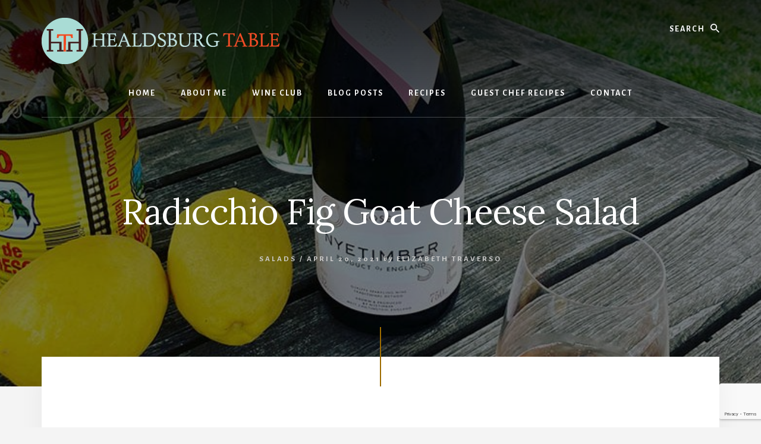

--- FILE ---
content_type: text/html; charset=UTF-8
request_url: http://healdsburgtable.com/radicchio-fig-goat-cheese-salad/
body_size: 15947
content:
<!DOCTYPE html>
<html lang="en-US">
<head >
<meta charset="UTF-8" />
<meta name="viewport" content="width=device-width, initial-scale=1" />
<meta name='robots' content='index, follow, max-image-preview:large, max-snippet:-1, max-video-preview:-1' />

	<!-- This site is optimized with the Yoast SEO plugin v26.7 - https://yoast.com/wordpress/plugins/seo/ -->
	<title>Radicchio Fig Goat Cheese Salad - Healdsburg Table</title>
	<link rel="canonical" href="http://healdsburgtable.com/radicchio-fig-goat-cheese-salad/" />
	<meta property="og:locale" content="en_US" />
	<meta property="og:type" content="article" />
	<meta property="og:title" content="Radicchio Fig Goat Cheese Salad - Healdsburg Table" />
	<meta property="og:url" content="http://healdsburgtable.com/radicchio-fig-goat-cheese-salad/" />
	<meta property="og:site_name" content="Healdsburg Table" />
	<meta property="article:published_time" content="2021-04-20T23:43:48+00:00" />
	<meta property="article:modified_time" content="2021-07-08T01:28:54+00:00" />
	<meta name="author" content="Elizabeth Traverso" />
	<meta name="twitter:card" content="summary_large_image" />
	<meta name="twitter:label1" content="Written by" />
	<meta name="twitter:data1" content="Elizabeth Traverso" />
	<script type="application/ld+json" class="yoast-schema-graph">{"@context":"https://schema.org","@graph":[{"@type":"Article","@id":"http://healdsburgtable.com/radicchio-fig-goat-cheese-salad/#article","isPartOf":{"@id":"http://healdsburgtable.com/radicchio-fig-goat-cheese-salad/"},"author":{"name":"Elizabeth Traverso","@id":"http://healdsburgtable.com/#/schema/person/69d95efa6bc2d1b54381f9629a2f73f8"},"headline":"Radicchio Fig Goat Cheese Salad","datePublished":"2021-04-20T23:43:48+00:00","dateModified":"2021-07-08T01:28:54+00:00","mainEntityOfPage":{"@id":"http://healdsburgtable.com/radicchio-fig-goat-cheese-salad/"},"wordCount":5,"publisher":{"@id":"http://healdsburgtable.com/#organization"},"keywords":["Alsace","Pinot Gris","Salads"],"articleSection":["Salads"],"inLanguage":"en-US"},{"@type":"WebPage","@id":"http://healdsburgtable.com/radicchio-fig-goat-cheese-salad/","url":"http://healdsburgtable.com/radicchio-fig-goat-cheese-salad/","name":"Radicchio Fig Goat Cheese Salad - Healdsburg Table","isPartOf":{"@id":"http://healdsburgtable.com/#website"},"datePublished":"2021-04-20T23:43:48+00:00","dateModified":"2021-07-08T01:28:54+00:00","breadcrumb":{"@id":"http://healdsburgtable.com/radicchio-fig-goat-cheese-salad/#breadcrumb"},"inLanguage":"en-US","potentialAction":[{"@type":"ReadAction","target":["http://healdsburgtable.com/radicchio-fig-goat-cheese-salad/"]}]},{"@type":"BreadcrumbList","@id":"http://healdsburgtable.com/radicchio-fig-goat-cheese-salad/#breadcrumb","itemListElement":[{"@type":"ListItem","position":1,"name":"Home","item":"https://healdsburgtable.com/"},{"@type":"ListItem","position":2,"name":"Radicchio Fig Goat Cheese Salad"}]},{"@type":"WebSite","@id":"http://healdsburgtable.com/#website","url":"http://healdsburgtable.com/","name":"Healdsburg Table","description":"Sonoma County, CA","publisher":{"@id":"http://healdsburgtable.com/#organization"},"potentialAction":[{"@type":"SearchAction","target":{"@type":"EntryPoint","urlTemplate":"http://healdsburgtable.com/?s={search_term_string}"},"query-input":{"@type":"PropertyValueSpecification","valueRequired":true,"valueName":"search_term_string"}}],"inLanguage":"en-US"},{"@type":"Organization","@id":"http://healdsburgtable.com/#organization","name":"Healdsburg Table","url":"http://healdsburgtable.com/","logo":{"@type":"ImageObject","inLanguage":"en-US","@id":"http://healdsburgtable.com/#/schema/logo/image/","url":"http://healdsburgtable.com/wp-content/uploads/2021/04/healdsburg-table-header-logo.png","contentUrl":"http://healdsburgtable.com/wp-content/uploads/2021/04/healdsburg-table-header-logo.png","width":400,"height":78,"caption":"Healdsburg Table"},"image":{"@id":"http://healdsburgtable.com/#/schema/logo/image/"}},{"@type":"Person","@id":"http://healdsburgtable.com/#/schema/person/69d95efa6bc2d1b54381f9629a2f73f8","name":"Elizabeth Traverso","image":{"@type":"ImageObject","inLanguage":"en-US","@id":"http://healdsburgtable.com/#/schema/person/image/","url":"https://secure.gravatar.com/avatar/71047c5b42f0d65556deaeb56b0e24063a9f479e542be2502d02155f3e0fe048?s=96&d=mm&r=g","contentUrl":"https://secure.gravatar.com/avatar/71047c5b42f0d65556deaeb56b0e24063a9f479e542be2502d02155f3e0fe048?s=96&d=mm&r=g","caption":"Elizabeth Traverso"},"url":"http://healdsburgtable.com/author/elizabethtraversocomcast-net/"}]}</script>
	<!-- / Yoast SEO plugin. -->


<link rel='dns-prefetch' href='//assets.pinterest.com' />
<link rel='dns-prefetch' href='//fonts.googleapis.com' />
<link rel='dns-prefetch' href='//unpkg.com' />
<link rel="alternate" type="application/rss+xml" title="Healdsburg Table &raquo; Feed" href="http://healdsburgtable.com/feed/" />
<link rel="alternate" type="application/rss+xml" title="Healdsburg Table &raquo; Comments Feed" href="http://healdsburgtable.com/comments/feed/" />
<link rel="alternate" title="oEmbed (JSON)" type="application/json+oembed" href="http://healdsburgtable.com/wp-json/oembed/1.0/embed?url=http%3A%2F%2Fhealdsburgtable.com%2Fradicchio-fig-goat-cheese-salad%2F" />
<link rel="alternate" title="oEmbed (XML)" type="text/xml+oembed" href="http://healdsburgtable.com/wp-json/oembed/1.0/embed?url=http%3A%2F%2Fhealdsburgtable.com%2Fradicchio-fig-goat-cheese-salad%2F&#038;format=xml" />
<style id='wp-img-auto-sizes-contain-inline-css'>
img:is([sizes=auto i],[sizes^="auto," i]){contain-intrinsic-size:3000px 1500px}
/*# sourceURL=wp-img-auto-sizes-contain-inline-css */
</style>
<link rel='stylesheet' id='genesis-blocks-style-css-css' href='http://healdsburgtable.com/wp-content/plugins/genesis-blocks/dist/style-blocks.build.css?ver=1764947008' media='all' />
<link rel='stylesheet' id='essence-pro-css' href='http://healdsburgtable.com/wp-content/themes/essence-pro/style.css?ver=1.5.0' media='all' />
<style id='essence-pro-inline-css'>


		.single .content .entry-content > p:first-of-type {
			font-size: 26px;
			letter-spacing: -0.7px;
		}

		

		a,
		h6,
		.gb-block-post-grid-title a:focus,
		.gb-block-post-grid-title a:hover,
		.entry-title a:focus,
		.entry-title a:hover,
		.menu-toggle:focus,
		.menu-toggle:hover,
		.off-screen-menu .genesis-nav-menu a:focus,
		.off-screen-menu .genesis-nav-menu a:hover,
		.off-screen-menu .current-menu-item > a,
		.sidebar .featured-content .entry-title a,
		.site-footer .current-menu-item > a,
		.site-footer .genesis-nav-menu a:focus,
		.site-footer .genesis-nav-menu a:hover,
		.sub-menu-toggle:focus,
		.sub-menu-toggle:hover {
			color: #9e6c00;
		}

		a.button.text,
		a.more-link.button.text,
		button.text,
		input[type="button"].text,
		input[type="reset"].text,
		input[type="submit"].text,
		.gb-block-post-grid a.gb-block-post-grid-more-link,
		.more-link,
		.pagination a:focus,
		.pagination a:hover,
		.pagination .active a {
			border-color: #9e6c00;
			color: #9e6c00;
		}

		button,
		input[type="button"],
		input[type="reset"],
		input[type="submit"],
		.footer-cta::before,
		.button,
		.error404 .site-inner::before,
		.page .site-inner::before,
		.sidebar .enews-widget input[type="submit"],
		.single .site-inner::before,
		.site-container div.wpforms-container-full .wpforms-form input[type="submit"],
		.site-container div.wpforms-container-full .wpforms-form button[type="submit"]	{
			background-color: #9e6c00;
			color: #ffffff;
		}

		@media only screen and (max-width: 1023px) {
			.genesis-responsive-menu .genesis-nav-menu a:focus,
			.genesis-responsive-menu .genesis-nav-menu a:hover {
				color: #9e6c00;
			}
		}

		
/*# sourceURL=essence-pro-inline-css */
</style>
<style id='wp-emoji-styles-inline-css'>

	img.wp-smiley, img.emoji {
		display: inline !important;
		border: none !important;
		box-shadow: none !important;
		height: 1em !important;
		width: 1em !important;
		margin: 0 0.07em !important;
		vertical-align: -0.1em !important;
		background: none !important;
		padding: 0 !important;
	}
/*# sourceURL=wp-emoji-styles-inline-css */
</style>
<style id='wp-block-library-inline-css'>
:root{--wp-block-synced-color:#7a00df;--wp-block-synced-color--rgb:122,0,223;--wp-bound-block-color:var(--wp-block-synced-color);--wp-editor-canvas-background:#ddd;--wp-admin-theme-color:#007cba;--wp-admin-theme-color--rgb:0,124,186;--wp-admin-theme-color-darker-10:#006ba1;--wp-admin-theme-color-darker-10--rgb:0,107,160.5;--wp-admin-theme-color-darker-20:#005a87;--wp-admin-theme-color-darker-20--rgb:0,90,135;--wp-admin-border-width-focus:2px}@media (min-resolution:192dpi){:root{--wp-admin-border-width-focus:1.5px}}.wp-element-button{cursor:pointer}:root .has-very-light-gray-background-color{background-color:#eee}:root .has-very-dark-gray-background-color{background-color:#313131}:root .has-very-light-gray-color{color:#eee}:root .has-very-dark-gray-color{color:#313131}:root .has-vivid-green-cyan-to-vivid-cyan-blue-gradient-background{background:linear-gradient(135deg,#00d084,#0693e3)}:root .has-purple-crush-gradient-background{background:linear-gradient(135deg,#34e2e4,#4721fb 50%,#ab1dfe)}:root .has-hazy-dawn-gradient-background{background:linear-gradient(135deg,#faaca8,#dad0ec)}:root .has-subdued-olive-gradient-background{background:linear-gradient(135deg,#fafae1,#67a671)}:root .has-atomic-cream-gradient-background{background:linear-gradient(135deg,#fdd79a,#004a59)}:root .has-nightshade-gradient-background{background:linear-gradient(135deg,#330968,#31cdcf)}:root .has-midnight-gradient-background{background:linear-gradient(135deg,#020381,#2874fc)}:root{--wp--preset--font-size--normal:16px;--wp--preset--font-size--huge:42px}.has-regular-font-size{font-size:1em}.has-larger-font-size{font-size:2.625em}.has-normal-font-size{font-size:var(--wp--preset--font-size--normal)}.has-huge-font-size{font-size:var(--wp--preset--font-size--huge)}.has-text-align-center{text-align:center}.has-text-align-left{text-align:left}.has-text-align-right{text-align:right}.has-fit-text{white-space:nowrap!important}#end-resizable-editor-section{display:none}.aligncenter{clear:both}.items-justified-left{justify-content:flex-start}.items-justified-center{justify-content:center}.items-justified-right{justify-content:flex-end}.items-justified-space-between{justify-content:space-between}.screen-reader-text{border:0;clip-path:inset(50%);height:1px;margin:-1px;overflow:hidden;padding:0;position:absolute;width:1px;word-wrap:normal!important}.screen-reader-text:focus{background-color:#ddd;clip-path:none;color:#444;display:block;font-size:1em;height:auto;left:5px;line-height:normal;padding:15px 23px 14px;text-decoration:none;top:5px;width:auto;z-index:100000}html :where(.has-border-color){border-style:solid}html :where([style*=border-top-color]){border-top-style:solid}html :where([style*=border-right-color]){border-right-style:solid}html :where([style*=border-bottom-color]){border-bottom-style:solid}html :where([style*=border-left-color]){border-left-style:solid}html :where([style*=border-width]){border-style:solid}html :where([style*=border-top-width]){border-top-style:solid}html :where([style*=border-right-width]){border-right-style:solid}html :where([style*=border-bottom-width]){border-bottom-style:solid}html :where([style*=border-left-width]){border-left-style:solid}html :where(img[class*=wp-image-]){height:auto;max-width:100%}:where(figure){margin:0 0 1em}html :where(.is-position-sticky){--wp-admin--admin-bar--position-offset:var(--wp-admin--admin-bar--height,0px)}@media screen and (max-width:600px){html :where(.is-position-sticky){--wp-admin--admin-bar--position-offset:0px}}

/*# sourceURL=wp-block-library-inline-css */
</style><style id='global-styles-inline-css'>
:root{--wp--preset--aspect-ratio--square: 1;--wp--preset--aspect-ratio--4-3: 4/3;--wp--preset--aspect-ratio--3-4: 3/4;--wp--preset--aspect-ratio--3-2: 3/2;--wp--preset--aspect-ratio--2-3: 2/3;--wp--preset--aspect-ratio--16-9: 16/9;--wp--preset--aspect-ratio--9-16: 9/16;--wp--preset--color--black: #000000;--wp--preset--color--cyan-bluish-gray: #abb8c3;--wp--preset--color--white: #ffffff;--wp--preset--color--pale-pink: #f78da7;--wp--preset--color--vivid-red: #cf2e2e;--wp--preset--color--luminous-vivid-orange: #ff6900;--wp--preset--color--luminous-vivid-amber: #fcb900;--wp--preset--color--light-green-cyan: #7bdcb5;--wp--preset--color--vivid-green-cyan: #00d084;--wp--preset--color--pale-cyan-blue: #8ed1fc;--wp--preset--color--vivid-cyan-blue: #0693e3;--wp--preset--color--vivid-purple: #9b51e0;--wp--preset--color--theme-primary: #9e6c00;--wp--preset--gradient--vivid-cyan-blue-to-vivid-purple: linear-gradient(135deg,rgb(6,147,227) 0%,rgb(155,81,224) 100%);--wp--preset--gradient--light-green-cyan-to-vivid-green-cyan: linear-gradient(135deg,rgb(122,220,180) 0%,rgb(0,208,130) 100%);--wp--preset--gradient--luminous-vivid-amber-to-luminous-vivid-orange: linear-gradient(135deg,rgb(252,185,0) 0%,rgb(255,105,0) 100%);--wp--preset--gradient--luminous-vivid-orange-to-vivid-red: linear-gradient(135deg,rgb(255,105,0) 0%,rgb(207,46,46) 100%);--wp--preset--gradient--very-light-gray-to-cyan-bluish-gray: linear-gradient(135deg,rgb(238,238,238) 0%,rgb(169,184,195) 100%);--wp--preset--gradient--cool-to-warm-spectrum: linear-gradient(135deg,rgb(74,234,220) 0%,rgb(151,120,209) 20%,rgb(207,42,186) 40%,rgb(238,44,130) 60%,rgb(251,105,98) 80%,rgb(254,248,76) 100%);--wp--preset--gradient--blush-light-purple: linear-gradient(135deg,rgb(255,206,236) 0%,rgb(152,150,240) 100%);--wp--preset--gradient--blush-bordeaux: linear-gradient(135deg,rgb(254,205,165) 0%,rgb(254,45,45) 50%,rgb(107,0,62) 100%);--wp--preset--gradient--luminous-dusk: linear-gradient(135deg,rgb(255,203,112) 0%,rgb(199,81,192) 50%,rgb(65,88,208) 100%);--wp--preset--gradient--pale-ocean: linear-gradient(135deg,rgb(255,245,203) 0%,rgb(182,227,212) 50%,rgb(51,167,181) 100%);--wp--preset--gradient--electric-grass: linear-gradient(135deg,rgb(202,248,128) 0%,rgb(113,206,126) 100%);--wp--preset--gradient--midnight: linear-gradient(135deg,rgb(2,3,129) 0%,rgb(40,116,252) 100%);--wp--preset--font-size--small: 16px;--wp--preset--font-size--medium: 20px;--wp--preset--font-size--large: 24px;--wp--preset--font-size--x-large: 42px;--wp--preset--font-size--normal: 20px;--wp--preset--font-size--larger: 28px;--wp--preset--spacing--20: 0.44rem;--wp--preset--spacing--30: 0.67rem;--wp--preset--spacing--40: 1rem;--wp--preset--spacing--50: 1.5rem;--wp--preset--spacing--60: 2.25rem;--wp--preset--spacing--70: 3.38rem;--wp--preset--spacing--80: 5.06rem;--wp--preset--shadow--natural: 6px 6px 9px rgba(0, 0, 0, 0.2);--wp--preset--shadow--deep: 12px 12px 50px rgba(0, 0, 0, 0.4);--wp--preset--shadow--sharp: 6px 6px 0px rgba(0, 0, 0, 0.2);--wp--preset--shadow--outlined: 6px 6px 0px -3px rgb(255, 255, 255), 6px 6px rgb(0, 0, 0);--wp--preset--shadow--crisp: 6px 6px 0px rgb(0, 0, 0);}:where(.is-layout-flex){gap: 0.5em;}:where(.is-layout-grid){gap: 0.5em;}body .is-layout-flex{display: flex;}.is-layout-flex{flex-wrap: wrap;align-items: center;}.is-layout-flex > :is(*, div){margin: 0;}body .is-layout-grid{display: grid;}.is-layout-grid > :is(*, div){margin: 0;}:where(.wp-block-columns.is-layout-flex){gap: 2em;}:where(.wp-block-columns.is-layout-grid){gap: 2em;}:where(.wp-block-post-template.is-layout-flex){gap: 1.25em;}:where(.wp-block-post-template.is-layout-grid){gap: 1.25em;}.has-black-color{color: var(--wp--preset--color--black) !important;}.has-cyan-bluish-gray-color{color: var(--wp--preset--color--cyan-bluish-gray) !important;}.has-white-color{color: var(--wp--preset--color--white) !important;}.has-pale-pink-color{color: var(--wp--preset--color--pale-pink) !important;}.has-vivid-red-color{color: var(--wp--preset--color--vivid-red) !important;}.has-luminous-vivid-orange-color{color: var(--wp--preset--color--luminous-vivid-orange) !important;}.has-luminous-vivid-amber-color{color: var(--wp--preset--color--luminous-vivid-amber) !important;}.has-light-green-cyan-color{color: var(--wp--preset--color--light-green-cyan) !important;}.has-vivid-green-cyan-color{color: var(--wp--preset--color--vivid-green-cyan) !important;}.has-pale-cyan-blue-color{color: var(--wp--preset--color--pale-cyan-blue) !important;}.has-vivid-cyan-blue-color{color: var(--wp--preset--color--vivid-cyan-blue) !important;}.has-vivid-purple-color{color: var(--wp--preset--color--vivid-purple) !important;}.has-black-background-color{background-color: var(--wp--preset--color--black) !important;}.has-cyan-bluish-gray-background-color{background-color: var(--wp--preset--color--cyan-bluish-gray) !important;}.has-white-background-color{background-color: var(--wp--preset--color--white) !important;}.has-pale-pink-background-color{background-color: var(--wp--preset--color--pale-pink) !important;}.has-vivid-red-background-color{background-color: var(--wp--preset--color--vivid-red) !important;}.has-luminous-vivid-orange-background-color{background-color: var(--wp--preset--color--luminous-vivid-orange) !important;}.has-luminous-vivid-amber-background-color{background-color: var(--wp--preset--color--luminous-vivid-amber) !important;}.has-light-green-cyan-background-color{background-color: var(--wp--preset--color--light-green-cyan) !important;}.has-vivid-green-cyan-background-color{background-color: var(--wp--preset--color--vivid-green-cyan) !important;}.has-pale-cyan-blue-background-color{background-color: var(--wp--preset--color--pale-cyan-blue) !important;}.has-vivid-cyan-blue-background-color{background-color: var(--wp--preset--color--vivid-cyan-blue) !important;}.has-vivid-purple-background-color{background-color: var(--wp--preset--color--vivid-purple) !important;}.has-black-border-color{border-color: var(--wp--preset--color--black) !important;}.has-cyan-bluish-gray-border-color{border-color: var(--wp--preset--color--cyan-bluish-gray) !important;}.has-white-border-color{border-color: var(--wp--preset--color--white) !important;}.has-pale-pink-border-color{border-color: var(--wp--preset--color--pale-pink) !important;}.has-vivid-red-border-color{border-color: var(--wp--preset--color--vivid-red) !important;}.has-luminous-vivid-orange-border-color{border-color: var(--wp--preset--color--luminous-vivid-orange) !important;}.has-luminous-vivid-amber-border-color{border-color: var(--wp--preset--color--luminous-vivid-amber) !important;}.has-light-green-cyan-border-color{border-color: var(--wp--preset--color--light-green-cyan) !important;}.has-vivid-green-cyan-border-color{border-color: var(--wp--preset--color--vivid-green-cyan) !important;}.has-pale-cyan-blue-border-color{border-color: var(--wp--preset--color--pale-cyan-blue) !important;}.has-vivid-cyan-blue-border-color{border-color: var(--wp--preset--color--vivid-cyan-blue) !important;}.has-vivid-purple-border-color{border-color: var(--wp--preset--color--vivid-purple) !important;}.has-vivid-cyan-blue-to-vivid-purple-gradient-background{background: var(--wp--preset--gradient--vivid-cyan-blue-to-vivid-purple) !important;}.has-light-green-cyan-to-vivid-green-cyan-gradient-background{background: var(--wp--preset--gradient--light-green-cyan-to-vivid-green-cyan) !important;}.has-luminous-vivid-amber-to-luminous-vivid-orange-gradient-background{background: var(--wp--preset--gradient--luminous-vivid-amber-to-luminous-vivid-orange) !important;}.has-luminous-vivid-orange-to-vivid-red-gradient-background{background: var(--wp--preset--gradient--luminous-vivid-orange-to-vivid-red) !important;}.has-very-light-gray-to-cyan-bluish-gray-gradient-background{background: var(--wp--preset--gradient--very-light-gray-to-cyan-bluish-gray) !important;}.has-cool-to-warm-spectrum-gradient-background{background: var(--wp--preset--gradient--cool-to-warm-spectrum) !important;}.has-blush-light-purple-gradient-background{background: var(--wp--preset--gradient--blush-light-purple) !important;}.has-blush-bordeaux-gradient-background{background: var(--wp--preset--gradient--blush-bordeaux) !important;}.has-luminous-dusk-gradient-background{background: var(--wp--preset--gradient--luminous-dusk) !important;}.has-pale-ocean-gradient-background{background: var(--wp--preset--gradient--pale-ocean) !important;}.has-electric-grass-gradient-background{background: var(--wp--preset--gradient--electric-grass) !important;}.has-midnight-gradient-background{background: var(--wp--preset--gradient--midnight) !important;}.has-small-font-size{font-size: var(--wp--preset--font-size--small) !important;}.has-medium-font-size{font-size: var(--wp--preset--font-size--medium) !important;}.has-large-font-size{font-size: var(--wp--preset--font-size--large) !important;}.has-x-large-font-size{font-size: var(--wp--preset--font-size--x-large) !important;}
/*# sourceURL=global-styles-inline-css */
</style>

<style id='classic-theme-styles-inline-css'>
/*! This file is auto-generated */
.wp-block-button__link{color:#fff;background-color:#32373c;border-radius:9999px;box-shadow:none;text-decoration:none;padding:calc(.667em + 2px) calc(1.333em + 2px);font-size:1.125em}.wp-block-file__button{background:#32373c;color:#fff;text-decoration:none}
/*# sourceURL=/wp-includes/css/classic-themes.min.css */
</style>
<link rel='stylesheet' id='wpzoom-rcb-block-style-css-css' href='http://healdsburgtable.com/wp-content/plugins/recipe-card-blocks-by-wpzoom/dist/blocks.style.build.css?ver=3.4.13' media='all' />
<link rel='stylesheet' id='wpzoom-rcb-block-icon-fonts-css-css' href='http://healdsburgtable.com/wp-content/plugins/recipe-card-blocks-by-wpzoom/dist/assets/css/icon-fonts.build.css?ver=3.4.13' media='all' />
<link rel='stylesheet' id='contact-form-7-css' href='http://healdsburgtable.com/wp-content/plugins/contact-form-7/includes/css/styles.css?ver=6.1.4' media='all' />
<link rel='stylesheet' id='wpbaw-public-style-css' href='http://healdsburgtable.com/wp-content/plugins/wp-blog-and-widgets/assets/css/wpbaw-public.css?ver=2.6.6' media='all' />
<link rel='stylesheet' id='essence-fonts-css' href='https://fonts.googleapis.com/css?family=Alegreya+Sans%3A400%2C400i%2C700%7CLora%3A400%2C700&#038;display=swap&#038;ver=1.5.0' media='all' />
<link rel='stylesheet' id='ionicons-css' href='https://unpkg.com/ionicons@4.1.2/dist/css/ionicons.min.css?ver=1.5.0' media='all' />
<link rel='stylesheet' id='essence-pro-gutenberg-css' href='http://healdsburgtable.com/wp-content/themes/essence-pro/lib/gutenberg/front-end.css?ver=1.5.0' media='all' />
<style id='essence-pro-gutenberg-inline-css'>
.gb-block-post-grid .gb-post-grid-items .gb-block-post-grid-title a:hover {
	color: #9e6c00;
}

.site-container .wp-block-button .wp-block-button__link {
	background-color: #9e6c00;
}

.wp-block-button .wp-block-button__link:not(.has-background),
.wp-block-button .wp-block-button__link:not(.has-background):focus,
.wp-block-button .wp-block-button__link:not(.has-background):hover {
	color: #ffffff;
}

.site-container .wp-block-button.is-style-outline .wp-block-button__link {
	color: #9e6c00;
}

.site-container .wp-block-button.is-style-outline .wp-block-button__link:focus,
.site-container .wp-block-button.is-style-outline .wp-block-button__link:hover {
	color: #c18f23;
}		.site-container .has-small-font-size {
			font-size: 16px;
		}		.site-container .has-normal-font-size {
			font-size: 20px;
		}		.site-container .has-large-font-size {
			font-size: 24px;
		}		.site-container .has-larger-font-size {
			font-size: 28px;
		}		.site-container .has-theme-primary-color,
		.site-container .wp-block-button .wp-block-button__link.has-theme-primary-color,
		.site-container .wp-block-button.is-style-outline .wp-block-button__link.has-theme-primary-color {
			color: #9e6c00;
		}

		.site-container .has-theme-primary-background-color,
		.site-container .wp-block-button .wp-block-button__link.has-theme-primary-background-color,
		.site-container .wp-block-pullquote.is-style-solid-color.has-theme-primary-background-color {
			background-color: #9e6c00;
		}
/*# sourceURL=essence-pro-gutenberg-inline-css */
</style>
<script src="http://healdsburgtable.com/wp-includes/js/jquery/jquery.min.js?ver=3.7.1" id="jquery-core-js"></script>
<script src="http://healdsburgtable.com/wp-includes/js/jquery/jquery-migrate.min.js?ver=3.4.1" id="jquery-migrate-js"></script>
<link rel="https://api.w.org/" href="http://healdsburgtable.com/wp-json/" /><link rel="alternate" title="JSON" type="application/json" href="http://healdsburgtable.com/wp-json/wp/v2/posts/1400" /><link rel="EditURI" type="application/rsd+xml" title="RSD" href="http://healdsburgtable.com/xmlrpc.php?rsd" />
<meta name="generator" content="WordPress 6.9" />
<link rel='shortlink' href='http://healdsburgtable.com/?p=1400' />
<style>.recentcomments a{display:inline !important;padding:0 !important;margin:0 !important;}</style><style type="text/css">.header-hero { background-image: linear-gradient(0deg, rgba(0,0,0,0.5) 50%, rgba(0,0,0,0.85) 100%), url(http://healdsburgtable.com/wp-content/uploads/2020/08/cropped-wine-bottle.jpeg); }</style><link rel="icon" href="http://healdsburgtable.com/wp-content/uploads/2021/04/cropped-healdsburg-table-header-logo-32x32.png" sizes="32x32" />
<link rel="icon" href="http://healdsburgtable.com/wp-content/uploads/2021/04/cropped-healdsburg-table-header-logo-192x192.png" sizes="192x192" />
<link rel="apple-touch-icon" href="http://healdsburgtable.com/wp-content/uploads/2021/04/cropped-healdsburg-table-header-logo-180x180.png" />
<meta name="msapplication-TileImage" content="http://healdsburgtable.com/wp-content/uploads/2021/04/cropped-healdsburg-table-header-logo-270x270.png" />
		<style id="wp-custom-css">
			.wp-block-columns {
    display: flex !important;
}
#featured-page-3.widget.featured-content.featuredpage {
	padding: 70px 70px 20px 70px;
}
.asterisk{
	color: #D33B1D !important;
}

#mc-embedded-subscribe{
	background-color: #6E6E6E !important;
}
.screen-reader-shortcut{
	color: #8F6200 !important;
}
.adminbar-seo-score-text{
	color: #000000 !important;
}
.wp-block-button__link.has-text-color{
	color: #6B6B6B !important;
}
.wpforms-required-label{
	color: #D33B1D !important;
}		</style>
		</head>
<body class="wp-singular post-template-default single single-post postid-1400 single-format-standard wp-custom-logo wp-embed-responsive wp-theme-genesis wp-child-theme-essence-pro custom-header header-image header-full-width full-width-content genesis-breadcrumbs-hidden header-menu no-off-screen-menu"><div class="site-container"><ul class="genesis-skip-link"><li><a href="#hero-page-title" class="screen-reader-shortcut"> Skip to content</a></li><li><a href="#after-content-featured" class="screen-reader-shortcut"> Skip to footer</a></li></ul><div class="header-hero"><header class="site-header"><div class="wrap"><div class="header-left"><form class="search-form" method="get" action="http://healdsburgtable.com/" role="search"><label class="search-form-label screen-reader-text" for="searchform-1">Search</label><input class="search-form-input" type="search" name="s" id="searchform-1" placeholder="Search"><input class="search-form-submit" type="submit" value="Search"><meta content="http://healdsburgtable.com/?s={s}"></form></div><div class="title-area"><a href="http://healdsburgtable.com/" class="custom-logo-link" rel="home"><img width="400" height="78" src="http://healdsburgtable.com/wp-content/uploads/2021/04/healdsburg-table-header-logo.png" class="custom-logo" alt="Healdsburg Table" decoding="async" srcset="http://healdsburgtable.com/wp-content/uploads/2021/04/healdsburg-table-header-logo.png 400w, http://healdsburgtable.com/wp-content/uploads/2021/04/healdsburg-table-header-logo-300x59.png 300w" sizes="(max-width: 400px) 100vw, 400px" /></a><p class="site-title">Healdsburg Table</p><p class="site-description">Sonoma County, CA</p></div><nav class="nav-primary" aria-label="Main" id="genesis-nav-primary"><div class="wrap"><ul id="menu-header-menu" class="menu genesis-nav-menu menu-primary js-superfish"><li id="menu-item-6779" class="menu-item menu-item-type-custom menu-item-object-custom menu-item-6779"><a href="https://www.healdsburgtable.com"><span >Home</span></a></li>
<li id="menu-item-28" class="menu-item menu-item-type-post_type menu-item-object-page menu-item-has-children menu-item-28"><a href="http://healdsburgtable.com/about-me/"><span >About Me</span></a>
<ul class="sub-menu">
	<li id="menu-item-1612" class="menu-item menu-item-type-post_type menu-item-object-page menu-item-1612"><a href="http://healdsburgtable.com/gallery/"><span >Gallery</span></a></li>
	<li id="menu-item-2362" class="menu-item menu-item-type-post_type menu-item-object-page menu-item-2362"><a href="http://healdsburgtable.com/newsletter-archive/"><span >Newsletter Archive</span></a></li>
</ul>
</li>
<li id="menu-item-31" class="menu-item menu-item-type-post_type menu-item-object-page menu-item-has-children menu-item-31"><a href="http://healdsburgtable.com/wine-club/"><span >Wine Club</span></a>
<ul class="sub-menu">
	<li id="menu-item-3751" class="menu-item menu-item-type-post_type menu-item-object-page menu-item-3751"><a href="http://healdsburgtable.com/wine-club-lounge/"><span >Wine Club Lounge</span></a></li>
</ul>
</li>
<li id="menu-item-1790" class="menu-item menu-item-type-post_type menu-item-object-page menu-item-1790"><a href="http://healdsburgtable.com/blog-posts/"><span >Blog Posts</span></a></li>
<li id="menu-item-7279" class="menu-item menu-item-type-post_type menu-item-object-page menu-item-7279"><a href="http://healdsburgtable.com/recipes/"><span >Recipes</span></a></li>
<li id="menu-item-7173" class="menu-item menu-item-type-post_type menu-item-object-page menu-item-7173"><a href="http://healdsburgtable.com/guest-chef-recipes-page/"><span >Guest Chef Recipes</span></a></li>
<li id="menu-item-29" class="menu-item menu-item-type-post_type menu-item-object-page menu-item-29"><a href="http://healdsburgtable.com/contact-us/"><span >Contact</span></a></li>
</ul></div></nav></div></header><div class="hero-page-title" id="hero-page-title"><div class="wrap"><header class="entry-header"><h1 class="entry-title">Radicchio Fig Goat Cheese Salad</h1>
<p class="entry-meta"><span class="entry-categories"><a href="http://healdsburgtable.com/recipes/salads-leaves-and-grains/" rel="category tag">Salads</a> &#047;</span> <time class="entry-time">April 20, 2021</time> <i class="byline">by</i> <span class="entry-author"><a href="http://healdsburgtable.com/author/elizabethtraversocomcast-net/" class="entry-author-link" rel="author"><span class="entry-author-name">Elizabeth Traverso</span></a></span>  </p></header></div></div></div><div class="site-inner"><div class="content-sidebar-wrap"><main class="content" id="genesis-content"><article class="post-1400 post type-post status-publish format-standard category-salads-leaves-and-grains tag-alsace tag-pinot-gris tag-salads entry" aria-label="Radicchio Fig Goat Cheese Salad" itemref="hero-page-title"><div class="entry-content"><div class="wp-block-wpzoom-recipe-card-block-recipe-card is-style-default header-content-align-left block-alignment-left" id="wpzoom-recipe-card"><div class="recipe-card-image">
				<figure>
					<img fetchpriority="high" decoding="async" width="800" height="530" src="http://healdsburgtable.com/wp-content/uploads/2021/04/IMG_9502-800x530.jpg" class="wpzoom-recipe-card-image" alt="Radicchio Fig Goat Cheese Salad" id="1329" />
					<figcaption>
						<div class="wpzoom-recipe-card-print-link">
	            <a class="btn-print-link no-print" href="#wpzoom-recipe-card" title="Print directions..." style="background-color: #222222;" data-servings-size="4" data-recipe-id="1400">
	            	<SVG class="wpzoom-rcb-icon-print-link" viewBox="0 0 32 32" width="32" height="32" xmlns="http://www.w3.org/2000/svg">
 	            	    <g data-name="Layer 55" id="Layer_55">
 	            	        <Path class="wpzoom-rcb-print-icon" d="M28,25H25a1,1,0,0,1,0-2h3a1,1,0,0,0,1-1V10a1,1,0,0,0-1-1H4a1,1,0,0,0-1,1V22a1,1,0,0,0,1,1H7a1,1,0,0,1,0,2H4a3,3,0,0,1-3-3V10A3,3,0,0,1,4,7H28a3,3,0,0,1,3,3V22A3,3,0,0,1,28,25Z" />
 	            	        <Path class="wpzoom-rcb-print-icon" d="M25,31H7a1,1,0,0,1-1-1V20a1,1,0,0,1,1-1H25a1,1,0,0,1,1,1V30A1,1,0,0,1,25,31ZM8,29H24V21H8Z" />
 	            	        <Path class="wpzoom-rcb-print-icon" d="M25,9a1,1,0,0,1-1-1V3H8V8A1,1,0,0,1,6,8V2A1,1,0,0,1,7,1H25a1,1,0,0,1,1,1V8A1,1,0,0,1,25,9Z" />
 	            	        <rect class="wpzoom-rcb-print-icon" height="2" width="2" x="24" y="11" />
 	            	        <rect class="wpzoom-rcb-print-icon" height="2" width="4" x="18" y="11" />
 	            	    </g>
 	            	</SVG>
	                <span>Print</span>
	            </a>
	        </div>
		            </figcaption>
				</figure>
			</div>
			<div class="recipe-card-heading">
				<h2 class="recipe-card-title"> Radicchio Fig Goat Cheese Salad</h2><span class="recipe-card-author">Recipe by Adapted from Sunset Magazine</span><span class="recipe-card-course">Course: <mark>Lunch, dinner</mark></span><span class="recipe-card-cuisine">Cuisine: <mark>Italian</mark></span><span class="recipe-card-difficulty">Difficulty: <mark>Easy</mark></span></div><div class="recipe-card-details"><div class="details-items"><div class="detail-item detail-item-0"><span class="detail-item-icon oldicon oldicon-food" style="color: #6d767f;"></span><span class="detail-item-label">Servings</span><p class="detail-item-value">4</p><span class="detail-item-unit">servings</span></div><div class="detail-item detail-item-1"><span class="detail-item-icon oldicon oldicon-clock" style="color: #6d767f;"></span><span class="detail-item-label">Prep time</span><p class="detail-item-value">30</p><span class="detail-item-unit">minutes</span></div><div class="detail-item detail-item-2"><span class="detail-item-icon foodicons foodicons-cooking-food-in-a-hot-casserole" style="color: #6d767f;"></span><span class="detail-item-label">Cooking time</span><p class="detail-item-value">40</p><span class="detail-item-unit">minutes</span></div></div></div><p class="recipe-card-summary no-print">I have been making this salad for years. The recipe has changed over the years but it is a staple at summer BBQ&#8217;s  at our home in late summer and early fall when figs are at their best. This salad has all the best flavors, a delicious combination of salty and sweet.<br>I have even made this for a Mom&#8217;s Night in with friends and added roasted chicken and sliced fennel. I have also added ribbons of prosciutto to the salad which is always a hit.</p><div class="recipe-card-ingredients"><h3 class="ingredients-title">Ingredients</h3><ul class="ingredients-list layout-1-column"><li id="wpzoom-rcb-ingredient-item-607f5c261d73a" class="ingredient-item"><span class="tick-circle"></span><p class="ingredient-item-name is-strikethrough-active"><span class="wpzoom-rcb-ingredient-name">5 large shallots, peeled and separated into sections</span></p></li><li id="wpzoom-rcb-ingredient-item-607f5c261d73b" class="ingredient-item"><span class="tick-circle"></span><p class="ingredient-item-name is-strikethrough-active"><span class="wpzoom-rcb-ingredient-name">1/4 cup extra virgin olive oil (California Olive Ranch)</span></p></li><li id="wpzoom-rcb-ingredient-item-607f5c261d73c" class="ingredient-item"><span class="tick-circle"></span><p class="ingredient-item-name is-strikethrough-active"><span class="wpzoom-rcb-ingredient-name">1 Tablespoon butter</span></p></li><li id="wpzoom-rcb-ingredient-item-607f5c261d73d" class="ingredient-item"><span class="tick-circle"></span><p class="ingredient-item-name is-strikethrough-active"><span class="wpzoom-rcb-ingredient-name">Kosher Salt and Fresh Ground Pepper</span></p></li><li id="wpzoom-rcb-ingredient-item-16189603979992135" class="ingredient-item"><span class="tick-circle"></span><p class="ingredient-item-name is-strikethrough-active"><span class="wpzoom-rcb-ingredient-name">8 oz log of goat cheese</span></p></li><li id="wpzoom-rcb-ingredient-item-16189603992782140" class="ingredient-item"><span class="tick-circle"></span><p class="ingredient-item-name is-strikethrough-active"><span class="wpzoom-rcb-ingredient-name">8 ripe mission figs</span></p></li><li id="wpzoom-rcb-ingredient-item-16189604015872145" class="ingredient-item"><span class="tick-circle"></span><p class="ingredient-item-name is-strikethrough-active"><span class="wpzoom-rcb-ingredient-name">1 small head radicchio</span></p></li><li id="wpzoom-rcb-ingredient-item-16189604026102150" class="ingredient-item"><span class="tick-circle"></span><p class="ingredient-item-name is-strikethrough-active"><span class="wpzoom-rcb-ingredient-name">1/4 cup loosely packed flat-leaf parsley leaves (only)</span></p></li><li id="wpzoom-rcb-ingredient-item-16189604036252155" class="ingredient-item"><span class="tick-circle"></span><p class="ingredient-item-name is-strikethrough-active"><span class="wpzoom-rcb-ingredient-name">2 Tablespoons lemon juice </span></p></li><li id="wpzoom-rcb-ingredient-item-16189605086882768" class="ingredient-item"><span class="tick-circle"></span><p class="ingredient-item-name is-strikethrough-active"><span class="wpzoom-rcb-ingredient-name">1 Tablespoon saba or dark honey mixed with 1 teaspoon water</span></p></li></ul></div><div class="recipe-card-directions"><h3 class="directions-title">Directions</h3><ul class="directions-list"><li id="wpzoom-rcb-direction-step-607f5c261d73e" class="direction-step">Cut the shallot sections in half longwise then cut into thick wedges.</li><li id="wpzoom-rcb-direction-step-607f5c261d73f" class="direction-step">Heat a large pan over medium heat, when the butter melts, add the shallots and stir. Season with 1/2 teaspoon salt and a couple churns of fresh ground pepper.</li><li id="wpzoom-rcb-direction-step-607f5c261d740" class="direction-step">Reduce the heat to medium low and cook stirring occasionally for 15 minutes. Reduce the heat to low, stir every couple of minutes until completely caramelized, deep golden brown, about 15-20 more. Transfer the shallots to a plate to cool and make sure all the goodness from the pan makes it with the shallots.  Set aside.</li><li id="wpzoom-rcb-direction-step-607f5c261d741" class="direction-step">Remove the cheese from the packaging and roll, neatly and carefully so to have a uniform log in plastic wrap. Twist the ends tightly on each side and refrigerate until ready to slice. </li><li id="wpzoom-rcb-direction-step-16189614341186605" class="direction-step">Cut the figs in half if small or quarter if large. Lay on a plate cut side up and sprinkle with salt, pepper and 1 Tablespoon oil.</li><li id="wpzoom-rcb-direction-step-16189615064107162" class="direction-step">Cut the radicchio in half and clean well. Then cut out the stem and cut into thin ribbons. Place the ribbons in a large bowl.</li><li id="wpzoom-rcb-direction-step-16189615954357803" class="direction-step">Toss the radicchio with the caramelized shallots, parsley leaves, salt and pepper. Drizzle lemon juice, remaining oil and 2 1/2 teaspoons saba over salad. Toss gently to combine. Place the salad on a large platter or oval serving dish. Tuck the figs around the salad.</li><li id="wpzoom-rcb-direction-step-16189617353958848" class="direction-step">With a shard knife, run under hot water for a few seconds, wipe dry, thinly slice the cheese into about 12 equal rounds. Slicing straight down and reheating the knife each time. Place the goat cheese around the salad.Drizzle more of the saba and oil over the goat cheese before serving. Season with a coarse French finishing salt and a few grinds of the pepper.</li><li id="wpzoom-rcb-direction-step-16189618558159921" class="direction-step">SABA is from Italy and is a syrup consistency of pressed grapes. It can be found online or in specialty grocery stores. It is also wonderful served with a cheese platter or drizzled on freshly grilled pork chops before serving.</li></ul></div><script type="application/ld+json">{"@context":"https:\/\/schema.org","@type":"Recipe","name":" Radicchio Fig Goat Cheese Salad","image":["http:\/\/healdsburgtable.com\/wp-content\/uploads\/2021\/04\/IMG_9502.jpg","http:\/\/healdsburgtable.com\/wp-content\/uploads\/2021\/04\/IMG_9502-500x500.jpg","http:\/\/healdsburgtable.com\/wp-content\/uploads\/2021\/04\/IMG_9502-500x375.jpg","http:\/\/healdsburgtable.com\/wp-content\/uploads\/2021\/04\/IMG_9502-480x270.jpg"],"description":"I have been making this salad for years. The recipe has changed over the years but it is a staple at summer BBQ&#039;s  at our home in late summer and early fall when figs are at their best. This salad has all the best flavors, a delicious combination of salty and sweet.&lt;br&gt;I have even made this for a Mom&#039;s Night in with friends and added roasted chicken and sliced fennel. I have also added ribbons of prosciutto to the salad which is always a hit.","keywords":"Alsace, Pinot Gris, Salads, Figs, cheese, radicchio, shallots, delicious, favorite salad","author":{"@type":"Person","name":"Elizabeth Traverso"},"datePublished":"2021-04-20T23:43:48-07:00","prepTime":"PT30M","cookTime":"PT40M","totalTime":"PT1H10M","recipeCategory":["Lunch","dinner"],"recipeCuisine":["Italian"],"recipeYield":["4","4 servings"],"nutrition":{"@type":"NutritionInformation"},"recipeIngredient":["5 large shallots, peeled and separated into sections","1\/4 cup extra virgin olive oil (California Olive Ranch)","1 Tablespoon butter","Kosher Salt and Fresh Ground Pepper","8 oz log of goat cheese","8 ripe mission figs","1 small head radicchio","1\/4 cup loosely packed flat-leaf parsley leaves (only)","2 Tablespoons lemon juice","1 Tablespoon saba or dark honey mixed with 1 teaspoon water"],"recipeInstructions":[{"@type":"HowToStep","name":"Cut the shallot sections in half longwise then cut into thick wedges.","text":"Cut the shallot sections in half longwise then cut into thick wedges.","url":"http:\/\/healdsburgtable.com\/radicchio-fig-goat-cheese-salad\/#wpzoom-rcb-direction-step-607f5c261d73e","image":""},{"@type":"HowToStep","name":"Heat a large pan over medium heat, when the butter melts, add the shallots and stir. Season with 1\/2 teaspoon salt and a couple churns of fresh ground pepper.","text":"Heat a large pan over medium heat, when the butter melts, add the shallots and stir. Season with 1\/2 teaspoon salt and a couple churns of fresh ground pepper.","url":"http:\/\/healdsburgtable.com\/radicchio-fig-goat-cheese-salad\/#wpzoom-rcb-direction-step-607f5c261d73f","image":""},{"@type":"HowToStep","name":"Reduce the heat to medium low and cook stirring occasionally for 15 minutes. Reduce the heat to low, stir every couple of minutes until completely caramelized, deep golden brown, about 15-20 more. Transfer the shallots to a plate to cool and make sure all the goodness from the pan makes it with the shallots.  Set aside.","text":"Reduce the heat to medium low and cook stirring occasionally for 15 minutes. Reduce the heat to low, stir every couple of minutes until completely caramelized, deep golden brown, about 15-20 more. Transfer the shallots to a plate to cool and make sure all the goodness from the pan makes it with the shallots.  Set aside.","url":"http:\/\/healdsburgtable.com\/radicchio-fig-goat-cheese-salad\/#wpzoom-rcb-direction-step-607f5c261d740","image":""},{"@type":"HowToStep","name":"Remove the cheese from the packaging and roll, neatly and carefully so to have a uniform log in plastic wrap. Twist the ends tightly on each side and refrigerate until ready to slice.","text":"Remove the cheese from the packaging and roll, neatly and carefully so to have a uniform log in plastic wrap. Twist the ends tightly on each side and refrigerate until ready to slice.","url":"http:\/\/healdsburgtable.com\/radicchio-fig-goat-cheese-salad\/#wpzoom-rcb-direction-step-607f5c261d741","image":""},{"@type":"HowToStep","name":"Cut the figs in half if small or quarter if large. Lay on a plate cut side up and sprinkle with salt, pepper and 1 Tablespoon oil.","text":"Cut the figs in half if small or quarter if large. Lay on a plate cut side up and sprinkle with salt, pepper and 1 Tablespoon oil.","url":"http:\/\/healdsburgtable.com\/radicchio-fig-goat-cheese-salad\/#wpzoom-rcb-direction-step-16189614341186605","image":""},{"@type":"HowToStep","name":"Cut the radicchio in half and clean well. Then cut out the stem and cut into thin ribbons. Place the ribbons in a large bowl.","text":"Cut the radicchio in half and clean well. Then cut out the stem and cut into thin ribbons. Place the ribbons in a large bowl.","url":"http:\/\/healdsburgtable.com\/radicchio-fig-goat-cheese-salad\/#wpzoom-rcb-direction-step-16189615064107162","image":""},{"@type":"HowToStep","name":"Toss the radicchio with the caramelized shallots, parsley leaves, salt and pepper. Drizzle lemon juice, remaining oil and 2 1\/2 teaspoons saba over salad. Toss gently to combine. Place the salad on a large platter or oval serving dish. Tuck the figs around the salad.","text":"Toss the radicchio with the caramelized shallots, parsley leaves, salt and pepper. Drizzle lemon juice, remaining oil and 2 1\/2 teaspoons saba over salad. Toss gently to combine. Place the salad on a large platter or oval serving dish. Tuck the figs around the salad.","url":"http:\/\/healdsburgtable.com\/radicchio-fig-goat-cheese-salad\/#wpzoom-rcb-direction-step-16189615954357803","image":""},{"@type":"HowToStep","name":"With a shard knife, run under hot water for a few seconds, wipe dry, thinly slice the cheese into about 12 equal rounds. Slicing straight down and reheating the knife each time. Place the goat cheese around the salad.Drizzle more of the saba and oil over the goat cheese before serving. Season with a coarse French finishing salt and a few grinds of the pepper.","text":"With a shard knife, run under hot water for a few seconds, wipe dry, thinly slice the cheese into about 12 equal rounds. Slicing straight down and reheating the knife each time. Place the goat cheese around the salad.Drizzle more of the saba and oil over the goat cheese before serving. Season with a coarse French finishing salt and a few grinds of the pepper.","url":"http:\/\/healdsburgtable.com\/radicchio-fig-goat-cheese-salad\/#wpzoom-rcb-direction-step-16189617353958848","image":""},{"@type":"HowToStep","name":"SABA is from Italy and is a syrup consistency of pressed grapes. It can be found online or in specialty grocery stores. It is also wonderful served with a cheese platter or drizzled on freshly grilled pork chops before serving.","text":"SABA is from Italy and is a syrup consistency of pressed grapes. It can be found online or in specialty grocery stores. It is also wonderful served with a cheese platter or drizzled on freshly grilled pork chops before serving.","url":"http:\/\/healdsburgtable.com\/radicchio-fig-goat-cheese-salad\/#wpzoom-rcb-direction-step-16189618558159921","image":""}]}</script></div></div></article><div class="after-entry widget-area"><section id="tag_cloud-2" class="widget widget_tag_cloud"><div class="widget-wrap"><h3 class="widgettitle widget-title">Explore More Recipes</h3>
<div class="tagcloud"><a href="http://healdsburgtable.com/recipes/wine-club/2021/" class="tag-cloud-link tag-link-630 tag-link-position-1" style="font-size: 8pt;" aria-label="2021 (1 item)">2021<span class="tag-link-count"> (1)</span></a>
<a href="http://healdsburgtable.com/recipes/wine-club/2022/" class="tag-cloud-link tag-link-631 tag-link-position-2" style="font-size: 10.916666666667pt;" aria-label="2022 (4 items)">2022<span class="tag-link-count"> (4)</span></a>
<a href="http://healdsburgtable.com/recipes/wine-club/2023/" class="tag-cloud-link tag-link-632 tag-link-position-3" style="font-size: 10.916666666667pt;" aria-label="2023 (4 items)">2023<span class="tag-link-count"> (4)</span></a>
<a href="http://healdsburgtable.com/recipes/beverages/" class="tag-cloud-link tag-link-512 tag-link-position-4" style="font-size: 12.010416666667pt;" aria-label="Beverages (6 items)">Beverages<span class="tag-link-count"> (6)</span></a>
<a href="http://healdsburgtable.com/recipes/breakfast/" class="tag-cloud-link tag-link-34 tag-link-position-5" style="font-size: 20.177083333333pt;" aria-label="Breakfast (92 items)">Breakfast<span class="tag-link-count"> (92)</span></a>
<a href="http://healdsburgtable.com/recipes/burgers/" class="tag-cloud-link tag-link-26 tag-link-position-6" style="font-size: 12.010416666667pt;" aria-label="Burgers (6 items)">Burgers<span class="tag-link-count"> (6)</span></a>
<a href="http://healdsburgtable.com/recipes/desserts/" class="tag-cloud-link tag-link-40 tag-link-position-7" style="font-size: 22pt;" aria-label="Desserts (164 items)">Desserts<span class="tag-link-count"> (164)</span></a>
<a href="http://healdsburgtable.com/recipes/wine-club/fall/" class="tag-cloud-link tag-link-637 tag-link-position-8" style="font-size: 10.1875pt;" aria-label="Fall (3 items)">Fall<span class="tag-link-count"> (3)</span></a>
<a href="http://healdsburgtable.com/recipes/meats/" class="tag-cloud-link tag-link-77 tag-link-position-9" style="font-size: 21.927083333333pt;" aria-label="Meats (160 items)">Meats<span class="tag-link-count"> (160)</span></a>
<a href="http://healdsburgtable.com/recipes/pastas/" class="tag-cloud-link tag-link-17 tag-link-position-10" style="font-size: 15pt;" aria-label="Pastas (17 items)">Pastas<span class="tag-link-count"> (17)</span></a>
<a href="http://healdsburgtable.com/recipes/salads-leaves-and-grains/" class="tag-cloud-link tag-link-25 tag-link-position-11" style="font-size: 15.145833333333pt;" aria-label="Salads (18 items)">Salads<span class="tag-link-count"> (18)</span></a>
<a href="http://healdsburgtable.com/recipes/seafood/" class="tag-cloud-link tag-link-76 tag-link-position-12" style="font-size: 18.427083333333pt;" aria-label="Seafood (53 items)">Seafood<span class="tag-link-count"> (53)</span></a>
<a href="http://healdsburgtable.com/recipes/soups-and-stews/" class="tag-cloud-link tag-link-24 tag-link-position-13" style="font-size: 16.677083333333pt;" aria-label="Soups and Stews (30 items)">Soups and Stews<span class="tag-link-count"> (30)</span></a>
<a href="http://healdsburgtable.com/recipes/wine-club/spring/" class="tag-cloud-link tag-link-634 tag-link-position-14" style="font-size: 9.3125pt;" aria-label="Spring (2 items)">Spring<span class="tag-link-count"> (2)</span></a>
<a href="http://healdsburgtable.com/recipes/wine-club/summer/" class="tag-cloud-link tag-link-635 tag-link-position-15" style="font-size: 9.3125pt;" aria-label="Summer (2 items)">Summer<span class="tag-link-count"> (2)</span></a>
<a href="http://healdsburgtable.com/recipes/vegetarian/" class="tag-cloud-link tag-link-10 tag-link-position-16" style="font-size: 20.46875pt;" aria-label="Vegetarian (102 items)">Vegetarian<span class="tag-link-count"> (102)</span></a>
<a href="http://healdsburgtable.com/recipes/wine-club/" class="tag-cloud-link tag-link-629 tag-link-position-17" style="font-size: 13.104166666667pt;" aria-label="Wine Club (9 items)">Wine Club<span class="tag-link-count"> (9)</span></a>
<a href="http://healdsburgtable.com/recipes/wine-club/winter/" class="tag-cloud-link tag-link-636 tag-link-position-18" style="font-size: 9.3125pt;" aria-label="Winter (2 items)">Winter<span class="tag-link-count"> (2)</span></a></div>
</div></section>
</div></main></div></div><div id="after-content-featured" class="after-content-featured"><div class="flexible-widgets widget-area  widget-thirds"><div class="wrap"><section id="text-2" class="widget widget_text"><div class="widget-wrap">			<div class="textwidget"><p><a href="http://healdsburgtable.com/recipes-2/"><img loading="lazy" decoding="async" class="alignnone size-medium wp-image-720 aligncenter" src="http://healdsburgtable.com/wp-content/uploads/2020/08/healdsburg_table_resized73-300x300.jpg" alt="Heart shaped pancake" width="300" height="300" srcset="http://healdsburgtable.com/wp-content/uploads/2020/08/healdsburg_table_resized73-300x300.jpg 300w, http://healdsburgtable.com/wp-content/uploads/2020/08/healdsburg_table_resized73-150x150.jpg 150w, http://healdsburgtable.com/wp-content/uploads/2020/08/healdsburg_table_resized73-530x530.jpg 530w, http://healdsburgtable.com/wp-content/uploads/2020/08/healdsburg_table_resized73-500x500.jpg 500w, http://healdsburgtable.com/wp-content/uploads/2020/08/healdsburg_table_resized73-600x600.jpg 600w, http://healdsburgtable.com/wp-content/uploads/2020/08/healdsburg_table_resized73.jpg 640w" sizes="auto, (max-width: 300px) 100vw, 300px" /></a></p>
<p style="text-align: center;"><a href="http://healdsburgtable.com/recipes/">Explore Recipes</a></p>
</div>
		</div></section>
<section id="text-3" class="widget widget_text"><div class="widget-wrap">			<div class="textwidget"><p><a href="http://healdsburgtable.com/cheers-to-a-relaxing-afternoon/"><img loading="lazy" decoding="async" class="alignnone size-medium wp-image-585 aligncenter" src="http://healdsburgtable.com/wp-content/uploads/2020/08/healdsburg_table_resized147-300x300.jpg" alt="Cookbook on plate of food" width="300" height="300" srcset="http://healdsburgtable.com/wp-content/uploads/2020/08/healdsburg_table_resized147-300x300.jpg 300w, http://healdsburgtable.com/wp-content/uploads/2020/08/healdsburg_table_resized147-150x150.jpg 150w, http://healdsburgtable.com/wp-content/uploads/2020/08/healdsburg_table_resized147-530x530.jpg 530w, http://healdsburgtable.com/wp-content/uploads/2020/08/healdsburg_table_resized147-500x500.jpg 500w, http://healdsburgtable.com/wp-content/uploads/2020/08/healdsburg_table_resized147-600x600.jpg 600w, http://healdsburgtable.com/wp-content/uploads/2020/08/healdsburg_table_resized147.jpg 640w" sizes="auto, (max-width: 300px) 100vw, 300px" /></a></p>
<p style="text-align: center;"><a href="http://healdsburgtable.com/cheers-to-a-relaxing-afternoon/">What I’m Cooking</a></p>
</div>
		</div></section>
<section id="text-4" class="widget widget_text"><div class="widget-wrap">			<div class="textwidget"><p><a href="http://healdsburgtable.com/wine-club/"><img loading="lazy" decoding="async" class="alignnone size-medium wp-image-1182 aligncenter" src="http://healdsburgtable.com/wp-content/uploads/2021/04/wine-300x300.jpg" alt="Bottles of wine on table" width="300" height="300" srcset="http://healdsburgtable.com/wp-content/uploads/2021/04/wine-300x300.jpg 300w, http://healdsburgtable.com/wp-content/uploads/2021/04/wine-150x150.jpg 150w, http://healdsburgtable.com/wp-content/uploads/2021/04/wine-530x530.jpg 530w, http://healdsburgtable.com/wp-content/uploads/2021/04/wine-500x500.jpg 500w, http://healdsburgtable.com/wp-content/uploads/2021/04/wine-600x600.jpg 600w, http://healdsburgtable.com/wp-content/uploads/2021/04/wine.jpg 650w" sizes="auto, (max-width: 300px) 100vw, 300px" /></a></p>
<p style="text-align: center;"><a href="http://healdsburgtable.com/wine-club/">About Our Wine Club</a></p>
</div>
		</div></section>
</div></div></div><footer class="site-footer"><div class="wrap"><p>Copyright &#xA9;&nbsp;2026 Healdsburg Table</p></div></footer></div><script type="speculationrules">
{"prefetch":[{"source":"document","where":{"and":[{"href_matches":"/*"},{"not":{"href_matches":["/wp-*.php","/wp-admin/*","/wp-content/uploads/*","/wp-content/*","/wp-content/plugins/*","/wp-content/themes/essence-pro/*","/wp-content/themes/genesis/*","/*\\?(.+)"]}},{"not":{"selector_matches":"a[rel~=\"nofollow\"]"}},{"not":{"selector_matches":".no-prefetch, .no-prefetch a"}}]},"eagerness":"conservative"}]}
</script>
	<script type="text/javascript">
		function genesisBlocksShare( url, title, w, h ){
			var left = ( window.innerWidth / 2 )-( w / 2 );
			var top  = ( window.innerHeight / 2 )-( h / 2 );
			return window.open(url, title, 'toolbar=no, location=no, directories=no, status=no, menubar=no, scrollbars=no, resizable=no, copyhistory=no, width=600, height=600, top='+top+', left='+left);
		}
	</script>
	<script id="wpzoom-rcb-block-script-js-extra">
var wpzoomRecipeCard = {"restURL":"http://healdsburgtable.com/wp-json/","siteURL":"http://healdsburgtable.com","pluginURL":"http://healdsburgtable.com/wp-content/plugins/recipe-card-blocks-by-wpzoom/","storeURL":"https://recipecard.io/","homeURL":"http://healdsburgtable.com/","permalinks":"/%postname%/","ajax_url":"http://healdsburgtable.com/wp-admin/admin-ajax.php","nonce":"eee91decee","api_nonce":"cbf53d6ff1"};
//# sourceURL=wpzoom-rcb-block-script-js-extra
</script>
<script src="http://healdsburgtable.com/wp-content/plugins/recipe-card-blocks-by-wpzoom/dist/assets/js/script.js?ver=3.4.13" id="wpzoom-rcb-block-script-js"></script>
<script src="https://assets.pinterest.com/js/pinit.js?ver=6.9" id="wpzoom-rcb-block-pinit-js"></script>
<script src="http://healdsburgtable.com/wp-includes/js/dist/hooks.min.js?ver=dd5603f07f9220ed27f1" id="wp-hooks-js"></script>
<script src="http://healdsburgtable.com/wp-includes/js/dist/i18n.min.js?ver=c26c3dc7bed366793375" id="wp-i18n-js"></script>
<script id="wp-i18n-js-after">
wp.i18n.setLocaleData( { 'text direction\u0004ltr': [ 'ltr' ] } );
//# sourceURL=wp-i18n-js-after
</script>
<script src="http://healdsburgtable.com/wp-content/plugins/contact-form-7/includes/swv/js/index.js?ver=6.1.4" id="swv-js"></script>
<script id="contact-form-7-js-before">
var wpcf7 = {
    "api": {
        "root": "http:\/\/healdsburgtable.com\/wp-json\/",
        "namespace": "contact-form-7\/v1"
    }
};
//# sourceURL=contact-form-7-js-before
</script>
<script src="http://healdsburgtable.com/wp-content/plugins/contact-form-7/includes/js/index.js?ver=6.1.4" id="contact-form-7-js"></script>
<script src="http://healdsburgtable.com/wp-content/plugins/genesis-blocks/dist/assets/js/dismiss.js?ver=1764947008" id="genesis-blocks-dismiss-js-js"></script>
<script src="http://healdsburgtable.com/wp-includes/js/hoverIntent.min.js?ver=1.10.2" id="hoverIntent-js"></script>
<script src="http://healdsburgtable.com/wp-content/themes/genesis/lib/js/menu/superfish.min.js?ver=1.7.10" id="superfish-js"></script>
<script src="http://healdsburgtable.com/wp-content/themes/genesis/lib/js/menu/superfish.args.min.js?ver=3.6.1" id="superfish-args-js"></script>
<script src="http://healdsburgtable.com/wp-content/themes/genesis/lib/js/skip-links.min.js?ver=3.6.1" id="skip-links-js"></script>
<script src="http://healdsburgtable.com/wp-content/themes/essence-pro/js/global.js?ver=1.5.0" id="global-js-js"></script>
<script src="http://healdsburgtable.com/wp-content/themes/essence-pro/js/smooth-scroll.js?ver=1.5.0" id="essence-pro-smooth-scroll-js"></script>
<script id="essence-pro-responsive-menu-js-extra">
var genesis_responsive_menu = {"mainMenu":"Menu","menuIconClass":"ionicons-before ion-ios-menu","subMenu":"Submenu","subMenuIconClass":"ionicons-before ion-ios-arrow-down","menuClasses":{"combine":[".nav-primary",".nav-off-screen"],"others":[]}};
//# sourceURL=essence-pro-responsive-menu-js-extra
</script>
<script src="http://healdsburgtable.com/wp-content/themes/genesis/lib/js/menu/responsive-menus.min.js?ver=1.1.3" id="essence-pro-responsive-menu-js"></script>
<script src="https://www.google.com/recaptcha/api.js?render=6LeuDJEgAAAAAHFBXKdzVhD4LKu1isv3U8me_Ipq&amp;ver=3.0" id="google-recaptcha-js"></script>
<script src="http://healdsburgtable.com/wp-includes/js/dist/vendor/wp-polyfill.min.js?ver=3.15.0" id="wp-polyfill-js"></script>
<script id="wpcf7-recaptcha-js-before">
var wpcf7_recaptcha = {
    "sitekey": "6LeuDJEgAAAAAHFBXKdzVhD4LKu1isv3U8me_Ipq",
    "actions": {
        "homepage": "homepage",
        "contactform": "contactform"
    }
};
//# sourceURL=wpcf7-recaptcha-js-before
</script>
<script src="http://healdsburgtable.com/wp-content/plugins/contact-form-7/modules/recaptcha/index.js?ver=6.1.4" id="wpcf7-recaptcha-js"></script>
<script id="wp-emoji-settings" type="application/json">
{"baseUrl":"https://s.w.org/images/core/emoji/17.0.2/72x72/","ext":".png","svgUrl":"https://s.w.org/images/core/emoji/17.0.2/svg/","svgExt":".svg","source":{"concatemoji":"http://healdsburgtable.com/wp-includes/js/wp-emoji-release.min.js?ver=6.9"}}
</script>
<script type="module">
/*! This file is auto-generated */
const a=JSON.parse(document.getElementById("wp-emoji-settings").textContent),o=(window._wpemojiSettings=a,"wpEmojiSettingsSupports"),s=["flag","emoji"];function i(e){try{var t={supportTests:e,timestamp:(new Date).valueOf()};sessionStorage.setItem(o,JSON.stringify(t))}catch(e){}}function c(e,t,n){e.clearRect(0,0,e.canvas.width,e.canvas.height),e.fillText(t,0,0);t=new Uint32Array(e.getImageData(0,0,e.canvas.width,e.canvas.height).data);e.clearRect(0,0,e.canvas.width,e.canvas.height),e.fillText(n,0,0);const a=new Uint32Array(e.getImageData(0,0,e.canvas.width,e.canvas.height).data);return t.every((e,t)=>e===a[t])}function p(e,t){e.clearRect(0,0,e.canvas.width,e.canvas.height),e.fillText(t,0,0);var n=e.getImageData(16,16,1,1);for(let e=0;e<n.data.length;e++)if(0!==n.data[e])return!1;return!0}function u(e,t,n,a){switch(t){case"flag":return n(e,"\ud83c\udff3\ufe0f\u200d\u26a7\ufe0f","\ud83c\udff3\ufe0f\u200b\u26a7\ufe0f")?!1:!n(e,"\ud83c\udde8\ud83c\uddf6","\ud83c\udde8\u200b\ud83c\uddf6")&&!n(e,"\ud83c\udff4\udb40\udc67\udb40\udc62\udb40\udc65\udb40\udc6e\udb40\udc67\udb40\udc7f","\ud83c\udff4\u200b\udb40\udc67\u200b\udb40\udc62\u200b\udb40\udc65\u200b\udb40\udc6e\u200b\udb40\udc67\u200b\udb40\udc7f");case"emoji":return!a(e,"\ud83e\u1fac8")}return!1}function f(e,t,n,a){let r;const o=(r="undefined"!=typeof WorkerGlobalScope&&self instanceof WorkerGlobalScope?new OffscreenCanvas(300,150):document.createElement("canvas")).getContext("2d",{willReadFrequently:!0}),s=(o.textBaseline="top",o.font="600 32px Arial",{});return e.forEach(e=>{s[e]=t(o,e,n,a)}),s}function r(e){var t=document.createElement("script");t.src=e,t.defer=!0,document.head.appendChild(t)}a.supports={everything:!0,everythingExceptFlag:!0},new Promise(t=>{let n=function(){try{var e=JSON.parse(sessionStorage.getItem(o));if("object"==typeof e&&"number"==typeof e.timestamp&&(new Date).valueOf()<e.timestamp+604800&&"object"==typeof e.supportTests)return e.supportTests}catch(e){}return null}();if(!n){if("undefined"!=typeof Worker&&"undefined"!=typeof OffscreenCanvas&&"undefined"!=typeof URL&&URL.createObjectURL&&"undefined"!=typeof Blob)try{var e="postMessage("+f.toString()+"("+[JSON.stringify(s),u.toString(),c.toString(),p.toString()].join(",")+"));",a=new Blob([e],{type:"text/javascript"});const r=new Worker(URL.createObjectURL(a),{name:"wpTestEmojiSupports"});return void(r.onmessage=e=>{i(n=e.data),r.terminate(),t(n)})}catch(e){}i(n=f(s,u,c,p))}t(n)}).then(e=>{for(const n in e)a.supports[n]=e[n],a.supports.everything=a.supports.everything&&a.supports[n],"flag"!==n&&(a.supports.everythingExceptFlag=a.supports.everythingExceptFlag&&a.supports[n]);var t;a.supports.everythingExceptFlag=a.supports.everythingExceptFlag&&!a.supports.flag,a.supports.everything||((t=a.source||{}).concatemoji?r(t.concatemoji):t.wpemoji&&t.twemoji&&(r(t.twemoji),r(t.wpemoji)))});
//# sourceURL=http://healdsburgtable.com/wp-includes/js/wp-emoji-loader.min.js
</script>
<!-- BudBreak Foundations Google Analytics Start --><!-- Global site tag (gtag.js) - Google Analytics --><script async src="https://www.googletagmanager.com/gtag/js?id=G-5KYKH0KZ9S"></script><script>window.dataLayer=window.dataLayer||[];function gtag(){dataLayer.push(arguments);}gtag("js",new Date());gtag("config","G-5KYKH0KZ9S");</script><!-- BudBreak Foundations Google Analytics End --></body></html>


--- FILE ---
content_type: text/html; charset=utf-8
request_url: https://www.google.com/recaptcha/api2/anchor?ar=1&k=6LeuDJEgAAAAAHFBXKdzVhD4LKu1isv3U8me_Ipq&co=aHR0cDovL2hlYWxkc2J1cmd0YWJsZS5jb206ODA.&hl=en&v=PoyoqOPhxBO7pBk68S4YbpHZ&size=invisible&anchor-ms=20000&execute-ms=30000&cb=v9vq491y6gub
body_size: 48504
content:
<!DOCTYPE HTML><html dir="ltr" lang="en"><head><meta http-equiv="Content-Type" content="text/html; charset=UTF-8">
<meta http-equiv="X-UA-Compatible" content="IE=edge">
<title>reCAPTCHA</title>
<style type="text/css">
/* cyrillic-ext */
@font-face {
  font-family: 'Roboto';
  font-style: normal;
  font-weight: 400;
  font-stretch: 100%;
  src: url(//fonts.gstatic.com/s/roboto/v48/KFO7CnqEu92Fr1ME7kSn66aGLdTylUAMa3GUBHMdazTgWw.woff2) format('woff2');
  unicode-range: U+0460-052F, U+1C80-1C8A, U+20B4, U+2DE0-2DFF, U+A640-A69F, U+FE2E-FE2F;
}
/* cyrillic */
@font-face {
  font-family: 'Roboto';
  font-style: normal;
  font-weight: 400;
  font-stretch: 100%;
  src: url(//fonts.gstatic.com/s/roboto/v48/KFO7CnqEu92Fr1ME7kSn66aGLdTylUAMa3iUBHMdazTgWw.woff2) format('woff2');
  unicode-range: U+0301, U+0400-045F, U+0490-0491, U+04B0-04B1, U+2116;
}
/* greek-ext */
@font-face {
  font-family: 'Roboto';
  font-style: normal;
  font-weight: 400;
  font-stretch: 100%;
  src: url(//fonts.gstatic.com/s/roboto/v48/KFO7CnqEu92Fr1ME7kSn66aGLdTylUAMa3CUBHMdazTgWw.woff2) format('woff2');
  unicode-range: U+1F00-1FFF;
}
/* greek */
@font-face {
  font-family: 'Roboto';
  font-style: normal;
  font-weight: 400;
  font-stretch: 100%;
  src: url(//fonts.gstatic.com/s/roboto/v48/KFO7CnqEu92Fr1ME7kSn66aGLdTylUAMa3-UBHMdazTgWw.woff2) format('woff2');
  unicode-range: U+0370-0377, U+037A-037F, U+0384-038A, U+038C, U+038E-03A1, U+03A3-03FF;
}
/* math */
@font-face {
  font-family: 'Roboto';
  font-style: normal;
  font-weight: 400;
  font-stretch: 100%;
  src: url(//fonts.gstatic.com/s/roboto/v48/KFO7CnqEu92Fr1ME7kSn66aGLdTylUAMawCUBHMdazTgWw.woff2) format('woff2');
  unicode-range: U+0302-0303, U+0305, U+0307-0308, U+0310, U+0312, U+0315, U+031A, U+0326-0327, U+032C, U+032F-0330, U+0332-0333, U+0338, U+033A, U+0346, U+034D, U+0391-03A1, U+03A3-03A9, U+03B1-03C9, U+03D1, U+03D5-03D6, U+03F0-03F1, U+03F4-03F5, U+2016-2017, U+2034-2038, U+203C, U+2040, U+2043, U+2047, U+2050, U+2057, U+205F, U+2070-2071, U+2074-208E, U+2090-209C, U+20D0-20DC, U+20E1, U+20E5-20EF, U+2100-2112, U+2114-2115, U+2117-2121, U+2123-214F, U+2190, U+2192, U+2194-21AE, U+21B0-21E5, U+21F1-21F2, U+21F4-2211, U+2213-2214, U+2216-22FF, U+2308-230B, U+2310, U+2319, U+231C-2321, U+2336-237A, U+237C, U+2395, U+239B-23B7, U+23D0, U+23DC-23E1, U+2474-2475, U+25AF, U+25B3, U+25B7, U+25BD, U+25C1, U+25CA, U+25CC, U+25FB, U+266D-266F, U+27C0-27FF, U+2900-2AFF, U+2B0E-2B11, U+2B30-2B4C, U+2BFE, U+3030, U+FF5B, U+FF5D, U+1D400-1D7FF, U+1EE00-1EEFF;
}
/* symbols */
@font-face {
  font-family: 'Roboto';
  font-style: normal;
  font-weight: 400;
  font-stretch: 100%;
  src: url(//fonts.gstatic.com/s/roboto/v48/KFO7CnqEu92Fr1ME7kSn66aGLdTylUAMaxKUBHMdazTgWw.woff2) format('woff2');
  unicode-range: U+0001-000C, U+000E-001F, U+007F-009F, U+20DD-20E0, U+20E2-20E4, U+2150-218F, U+2190, U+2192, U+2194-2199, U+21AF, U+21E6-21F0, U+21F3, U+2218-2219, U+2299, U+22C4-22C6, U+2300-243F, U+2440-244A, U+2460-24FF, U+25A0-27BF, U+2800-28FF, U+2921-2922, U+2981, U+29BF, U+29EB, U+2B00-2BFF, U+4DC0-4DFF, U+FFF9-FFFB, U+10140-1018E, U+10190-1019C, U+101A0, U+101D0-101FD, U+102E0-102FB, U+10E60-10E7E, U+1D2C0-1D2D3, U+1D2E0-1D37F, U+1F000-1F0FF, U+1F100-1F1AD, U+1F1E6-1F1FF, U+1F30D-1F30F, U+1F315, U+1F31C, U+1F31E, U+1F320-1F32C, U+1F336, U+1F378, U+1F37D, U+1F382, U+1F393-1F39F, U+1F3A7-1F3A8, U+1F3AC-1F3AF, U+1F3C2, U+1F3C4-1F3C6, U+1F3CA-1F3CE, U+1F3D4-1F3E0, U+1F3ED, U+1F3F1-1F3F3, U+1F3F5-1F3F7, U+1F408, U+1F415, U+1F41F, U+1F426, U+1F43F, U+1F441-1F442, U+1F444, U+1F446-1F449, U+1F44C-1F44E, U+1F453, U+1F46A, U+1F47D, U+1F4A3, U+1F4B0, U+1F4B3, U+1F4B9, U+1F4BB, U+1F4BF, U+1F4C8-1F4CB, U+1F4D6, U+1F4DA, U+1F4DF, U+1F4E3-1F4E6, U+1F4EA-1F4ED, U+1F4F7, U+1F4F9-1F4FB, U+1F4FD-1F4FE, U+1F503, U+1F507-1F50B, U+1F50D, U+1F512-1F513, U+1F53E-1F54A, U+1F54F-1F5FA, U+1F610, U+1F650-1F67F, U+1F687, U+1F68D, U+1F691, U+1F694, U+1F698, U+1F6AD, U+1F6B2, U+1F6B9-1F6BA, U+1F6BC, U+1F6C6-1F6CF, U+1F6D3-1F6D7, U+1F6E0-1F6EA, U+1F6F0-1F6F3, U+1F6F7-1F6FC, U+1F700-1F7FF, U+1F800-1F80B, U+1F810-1F847, U+1F850-1F859, U+1F860-1F887, U+1F890-1F8AD, U+1F8B0-1F8BB, U+1F8C0-1F8C1, U+1F900-1F90B, U+1F93B, U+1F946, U+1F984, U+1F996, U+1F9E9, U+1FA00-1FA6F, U+1FA70-1FA7C, U+1FA80-1FA89, U+1FA8F-1FAC6, U+1FACE-1FADC, U+1FADF-1FAE9, U+1FAF0-1FAF8, U+1FB00-1FBFF;
}
/* vietnamese */
@font-face {
  font-family: 'Roboto';
  font-style: normal;
  font-weight: 400;
  font-stretch: 100%;
  src: url(//fonts.gstatic.com/s/roboto/v48/KFO7CnqEu92Fr1ME7kSn66aGLdTylUAMa3OUBHMdazTgWw.woff2) format('woff2');
  unicode-range: U+0102-0103, U+0110-0111, U+0128-0129, U+0168-0169, U+01A0-01A1, U+01AF-01B0, U+0300-0301, U+0303-0304, U+0308-0309, U+0323, U+0329, U+1EA0-1EF9, U+20AB;
}
/* latin-ext */
@font-face {
  font-family: 'Roboto';
  font-style: normal;
  font-weight: 400;
  font-stretch: 100%;
  src: url(//fonts.gstatic.com/s/roboto/v48/KFO7CnqEu92Fr1ME7kSn66aGLdTylUAMa3KUBHMdazTgWw.woff2) format('woff2');
  unicode-range: U+0100-02BA, U+02BD-02C5, U+02C7-02CC, U+02CE-02D7, U+02DD-02FF, U+0304, U+0308, U+0329, U+1D00-1DBF, U+1E00-1E9F, U+1EF2-1EFF, U+2020, U+20A0-20AB, U+20AD-20C0, U+2113, U+2C60-2C7F, U+A720-A7FF;
}
/* latin */
@font-face {
  font-family: 'Roboto';
  font-style: normal;
  font-weight: 400;
  font-stretch: 100%;
  src: url(//fonts.gstatic.com/s/roboto/v48/KFO7CnqEu92Fr1ME7kSn66aGLdTylUAMa3yUBHMdazQ.woff2) format('woff2');
  unicode-range: U+0000-00FF, U+0131, U+0152-0153, U+02BB-02BC, U+02C6, U+02DA, U+02DC, U+0304, U+0308, U+0329, U+2000-206F, U+20AC, U+2122, U+2191, U+2193, U+2212, U+2215, U+FEFF, U+FFFD;
}
/* cyrillic-ext */
@font-face {
  font-family: 'Roboto';
  font-style: normal;
  font-weight: 500;
  font-stretch: 100%;
  src: url(//fonts.gstatic.com/s/roboto/v48/KFO7CnqEu92Fr1ME7kSn66aGLdTylUAMa3GUBHMdazTgWw.woff2) format('woff2');
  unicode-range: U+0460-052F, U+1C80-1C8A, U+20B4, U+2DE0-2DFF, U+A640-A69F, U+FE2E-FE2F;
}
/* cyrillic */
@font-face {
  font-family: 'Roboto';
  font-style: normal;
  font-weight: 500;
  font-stretch: 100%;
  src: url(//fonts.gstatic.com/s/roboto/v48/KFO7CnqEu92Fr1ME7kSn66aGLdTylUAMa3iUBHMdazTgWw.woff2) format('woff2');
  unicode-range: U+0301, U+0400-045F, U+0490-0491, U+04B0-04B1, U+2116;
}
/* greek-ext */
@font-face {
  font-family: 'Roboto';
  font-style: normal;
  font-weight: 500;
  font-stretch: 100%;
  src: url(//fonts.gstatic.com/s/roboto/v48/KFO7CnqEu92Fr1ME7kSn66aGLdTylUAMa3CUBHMdazTgWw.woff2) format('woff2');
  unicode-range: U+1F00-1FFF;
}
/* greek */
@font-face {
  font-family: 'Roboto';
  font-style: normal;
  font-weight: 500;
  font-stretch: 100%;
  src: url(//fonts.gstatic.com/s/roboto/v48/KFO7CnqEu92Fr1ME7kSn66aGLdTylUAMa3-UBHMdazTgWw.woff2) format('woff2');
  unicode-range: U+0370-0377, U+037A-037F, U+0384-038A, U+038C, U+038E-03A1, U+03A3-03FF;
}
/* math */
@font-face {
  font-family: 'Roboto';
  font-style: normal;
  font-weight: 500;
  font-stretch: 100%;
  src: url(//fonts.gstatic.com/s/roboto/v48/KFO7CnqEu92Fr1ME7kSn66aGLdTylUAMawCUBHMdazTgWw.woff2) format('woff2');
  unicode-range: U+0302-0303, U+0305, U+0307-0308, U+0310, U+0312, U+0315, U+031A, U+0326-0327, U+032C, U+032F-0330, U+0332-0333, U+0338, U+033A, U+0346, U+034D, U+0391-03A1, U+03A3-03A9, U+03B1-03C9, U+03D1, U+03D5-03D6, U+03F0-03F1, U+03F4-03F5, U+2016-2017, U+2034-2038, U+203C, U+2040, U+2043, U+2047, U+2050, U+2057, U+205F, U+2070-2071, U+2074-208E, U+2090-209C, U+20D0-20DC, U+20E1, U+20E5-20EF, U+2100-2112, U+2114-2115, U+2117-2121, U+2123-214F, U+2190, U+2192, U+2194-21AE, U+21B0-21E5, U+21F1-21F2, U+21F4-2211, U+2213-2214, U+2216-22FF, U+2308-230B, U+2310, U+2319, U+231C-2321, U+2336-237A, U+237C, U+2395, U+239B-23B7, U+23D0, U+23DC-23E1, U+2474-2475, U+25AF, U+25B3, U+25B7, U+25BD, U+25C1, U+25CA, U+25CC, U+25FB, U+266D-266F, U+27C0-27FF, U+2900-2AFF, U+2B0E-2B11, U+2B30-2B4C, U+2BFE, U+3030, U+FF5B, U+FF5D, U+1D400-1D7FF, U+1EE00-1EEFF;
}
/* symbols */
@font-face {
  font-family: 'Roboto';
  font-style: normal;
  font-weight: 500;
  font-stretch: 100%;
  src: url(//fonts.gstatic.com/s/roboto/v48/KFO7CnqEu92Fr1ME7kSn66aGLdTylUAMaxKUBHMdazTgWw.woff2) format('woff2');
  unicode-range: U+0001-000C, U+000E-001F, U+007F-009F, U+20DD-20E0, U+20E2-20E4, U+2150-218F, U+2190, U+2192, U+2194-2199, U+21AF, U+21E6-21F0, U+21F3, U+2218-2219, U+2299, U+22C4-22C6, U+2300-243F, U+2440-244A, U+2460-24FF, U+25A0-27BF, U+2800-28FF, U+2921-2922, U+2981, U+29BF, U+29EB, U+2B00-2BFF, U+4DC0-4DFF, U+FFF9-FFFB, U+10140-1018E, U+10190-1019C, U+101A0, U+101D0-101FD, U+102E0-102FB, U+10E60-10E7E, U+1D2C0-1D2D3, U+1D2E0-1D37F, U+1F000-1F0FF, U+1F100-1F1AD, U+1F1E6-1F1FF, U+1F30D-1F30F, U+1F315, U+1F31C, U+1F31E, U+1F320-1F32C, U+1F336, U+1F378, U+1F37D, U+1F382, U+1F393-1F39F, U+1F3A7-1F3A8, U+1F3AC-1F3AF, U+1F3C2, U+1F3C4-1F3C6, U+1F3CA-1F3CE, U+1F3D4-1F3E0, U+1F3ED, U+1F3F1-1F3F3, U+1F3F5-1F3F7, U+1F408, U+1F415, U+1F41F, U+1F426, U+1F43F, U+1F441-1F442, U+1F444, U+1F446-1F449, U+1F44C-1F44E, U+1F453, U+1F46A, U+1F47D, U+1F4A3, U+1F4B0, U+1F4B3, U+1F4B9, U+1F4BB, U+1F4BF, U+1F4C8-1F4CB, U+1F4D6, U+1F4DA, U+1F4DF, U+1F4E3-1F4E6, U+1F4EA-1F4ED, U+1F4F7, U+1F4F9-1F4FB, U+1F4FD-1F4FE, U+1F503, U+1F507-1F50B, U+1F50D, U+1F512-1F513, U+1F53E-1F54A, U+1F54F-1F5FA, U+1F610, U+1F650-1F67F, U+1F687, U+1F68D, U+1F691, U+1F694, U+1F698, U+1F6AD, U+1F6B2, U+1F6B9-1F6BA, U+1F6BC, U+1F6C6-1F6CF, U+1F6D3-1F6D7, U+1F6E0-1F6EA, U+1F6F0-1F6F3, U+1F6F7-1F6FC, U+1F700-1F7FF, U+1F800-1F80B, U+1F810-1F847, U+1F850-1F859, U+1F860-1F887, U+1F890-1F8AD, U+1F8B0-1F8BB, U+1F8C0-1F8C1, U+1F900-1F90B, U+1F93B, U+1F946, U+1F984, U+1F996, U+1F9E9, U+1FA00-1FA6F, U+1FA70-1FA7C, U+1FA80-1FA89, U+1FA8F-1FAC6, U+1FACE-1FADC, U+1FADF-1FAE9, U+1FAF0-1FAF8, U+1FB00-1FBFF;
}
/* vietnamese */
@font-face {
  font-family: 'Roboto';
  font-style: normal;
  font-weight: 500;
  font-stretch: 100%;
  src: url(//fonts.gstatic.com/s/roboto/v48/KFO7CnqEu92Fr1ME7kSn66aGLdTylUAMa3OUBHMdazTgWw.woff2) format('woff2');
  unicode-range: U+0102-0103, U+0110-0111, U+0128-0129, U+0168-0169, U+01A0-01A1, U+01AF-01B0, U+0300-0301, U+0303-0304, U+0308-0309, U+0323, U+0329, U+1EA0-1EF9, U+20AB;
}
/* latin-ext */
@font-face {
  font-family: 'Roboto';
  font-style: normal;
  font-weight: 500;
  font-stretch: 100%;
  src: url(//fonts.gstatic.com/s/roboto/v48/KFO7CnqEu92Fr1ME7kSn66aGLdTylUAMa3KUBHMdazTgWw.woff2) format('woff2');
  unicode-range: U+0100-02BA, U+02BD-02C5, U+02C7-02CC, U+02CE-02D7, U+02DD-02FF, U+0304, U+0308, U+0329, U+1D00-1DBF, U+1E00-1E9F, U+1EF2-1EFF, U+2020, U+20A0-20AB, U+20AD-20C0, U+2113, U+2C60-2C7F, U+A720-A7FF;
}
/* latin */
@font-face {
  font-family: 'Roboto';
  font-style: normal;
  font-weight: 500;
  font-stretch: 100%;
  src: url(//fonts.gstatic.com/s/roboto/v48/KFO7CnqEu92Fr1ME7kSn66aGLdTylUAMa3yUBHMdazQ.woff2) format('woff2');
  unicode-range: U+0000-00FF, U+0131, U+0152-0153, U+02BB-02BC, U+02C6, U+02DA, U+02DC, U+0304, U+0308, U+0329, U+2000-206F, U+20AC, U+2122, U+2191, U+2193, U+2212, U+2215, U+FEFF, U+FFFD;
}
/* cyrillic-ext */
@font-face {
  font-family: 'Roboto';
  font-style: normal;
  font-weight: 900;
  font-stretch: 100%;
  src: url(//fonts.gstatic.com/s/roboto/v48/KFO7CnqEu92Fr1ME7kSn66aGLdTylUAMa3GUBHMdazTgWw.woff2) format('woff2');
  unicode-range: U+0460-052F, U+1C80-1C8A, U+20B4, U+2DE0-2DFF, U+A640-A69F, U+FE2E-FE2F;
}
/* cyrillic */
@font-face {
  font-family: 'Roboto';
  font-style: normal;
  font-weight: 900;
  font-stretch: 100%;
  src: url(//fonts.gstatic.com/s/roboto/v48/KFO7CnqEu92Fr1ME7kSn66aGLdTylUAMa3iUBHMdazTgWw.woff2) format('woff2');
  unicode-range: U+0301, U+0400-045F, U+0490-0491, U+04B0-04B1, U+2116;
}
/* greek-ext */
@font-face {
  font-family: 'Roboto';
  font-style: normal;
  font-weight: 900;
  font-stretch: 100%;
  src: url(//fonts.gstatic.com/s/roboto/v48/KFO7CnqEu92Fr1ME7kSn66aGLdTylUAMa3CUBHMdazTgWw.woff2) format('woff2');
  unicode-range: U+1F00-1FFF;
}
/* greek */
@font-face {
  font-family: 'Roboto';
  font-style: normal;
  font-weight: 900;
  font-stretch: 100%;
  src: url(//fonts.gstatic.com/s/roboto/v48/KFO7CnqEu92Fr1ME7kSn66aGLdTylUAMa3-UBHMdazTgWw.woff2) format('woff2');
  unicode-range: U+0370-0377, U+037A-037F, U+0384-038A, U+038C, U+038E-03A1, U+03A3-03FF;
}
/* math */
@font-face {
  font-family: 'Roboto';
  font-style: normal;
  font-weight: 900;
  font-stretch: 100%;
  src: url(//fonts.gstatic.com/s/roboto/v48/KFO7CnqEu92Fr1ME7kSn66aGLdTylUAMawCUBHMdazTgWw.woff2) format('woff2');
  unicode-range: U+0302-0303, U+0305, U+0307-0308, U+0310, U+0312, U+0315, U+031A, U+0326-0327, U+032C, U+032F-0330, U+0332-0333, U+0338, U+033A, U+0346, U+034D, U+0391-03A1, U+03A3-03A9, U+03B1-03C9, U+03D1, U+03D5-03D6, U+03F0-03F1, U+03F4-03F5, U+2016-2017, U+2034-2038, U+203C, U+2040, U+2043, U+2047, U+2050, U+2057, U+205F, U+2070-2071, U+2074-208E, U+2090-209C, U+20D0-20DC, U+20E1, U+20E5-20EF, U+2100-2112, U+2114-2115, U+2117-2121, U+2123-214F, U+2190, U+2192, U+2194-21AE, U+21B0-21E5, U+21F1-21F2, U+21F4-2211, U+2213-2214, U+2216-22FF, U+2308-230B, U+2310, U+2319, U+231C-2321, U+2336-237A, U+237C, U+2395, U+239B-23B7, U+23D0, U+23DC-23E1, U+2474-2475, U+25AF, U+25B3, U+25B7, U+25BD, U+25C1, U+25CA, U+25CC, U+25FB, U+266D-266F, U+27C0-27FF, U+2900-2AFF, U+2B0E-2B11, U+2B30-2B4C, U+2BFE, U+3030, U+FF5B, U+FF5D, U+1D400-1D7FF, U+1EE00-1EEFF;
}
/* symbols */
@font-face {
  font-family: 'Roboto';
  font-style: normal;
  font-weight: 900;
  font-stretch: 100%;
  src: url(//fonts.gstatic.com/s/roboto/v48/KFO7CnqEu92Fr1ME7kSn66aGLdTylUAMaxKUBHMdazTgWw.woff2) format('woff2');
  unicode-range: U+0001-000C, U+000E-001F, U+007F-009F, U+20DD-20E0, U+20E2-20E4, U+2150-218F, U+2190, U+2192, U+2194-2199, U+21AF, U+21E6-21F0, U+21F3, U+2218-2219, U+2299, U+22C4-22C6, U+2300-243F, U+2440-244A, U+2460-24FF, U+25A0-27BF, U+2800-28FF, U+2921-2922, U+2981, U+29BF, U+29EB, U+2B00-2BFF, U+4DC0-4DFF, U+FFF9-FFFB, U+10140-1018E, U+10190-1019C, U+101A0, U+101D0-101FD, U+102E0-102FB, U+10E60-10E7E, U+1D2C0-1D2D3, U+1D2E0-1D37F, U+1F000-1F0FF, U+1F100-1F1AD, U+1F1E6-1F1FF, U+1F30D-1F30F, U+1F315, U+1F31C, U+1F31E, U+1F320-1F32C, U+1F336, U+1F378, U+1F37D, U+1F382, U+1F393-1F39F, U+1F3A7-1F3A8, U+1F3AC-1F3AF, U+1F3C2, U+1F3C4-1F3C6, U+1F3CA-1F3CE, U+1F3D4-1F3E0, U+1F3ED, U+1F3F1-1F3F3, U+1F3F5-1F3F7, U+1F408, U+1F415, U+1F41F, U+1F426, U+1F43F, U+1F441-1F442, U+1F444, U+1F446-1F449, U+1F44C-1F44E, U+1F453, U+1F46A, U+1F47D, U+1F4A3, U+1F4B0, U+1F4B3, U+1F4B9, U+1F4BB, U+1F4BF, U+1F4C8-1F4CB, U+1F4D6, U+1F4DA, U+1F4DF, U+1F4E3-1F4E6, U+1F4EA-1F4ED, U+1F4F7, U+1F4F9-1F4FB, U+1F4FD-1F4FE, U+1F503, U+1F507-1F50B, U+1F50D, U+1F512-1F513, U+1F53E-1F54A, U+1F54F-1F5FA, U+1F610, U+1F650-1F67F, U+1F687, U+1F68D, U+1F691, U+1F694, U+1F698, U+1F6AD, U+1F6B2, U+1F6B9-1F6BA, U+1F6BC, U+1F6C6-1F6CF, U+1F6D3-1F6D7, U+1F6E0-1F6EA, U+1F6F0-1F6F3, U+1F6F7-1F6FC, U+1F700-1F7FF, U+1F800-1F80B, U+1F810-1F847, U+1F850-1F859, U+1F860-1F887, U+1F890-1F8AD, U+1F8B0-1F8BB, U+1F8C0-1F8C1, U+1F900-1F90B, U+1F93B, U+1F946, U+1F984, U+1F996, U+1F9E9, U+1FA00-1FA6F, U+1FA70-1FA7C, U+1FA80-1FA89, U+1FA8F-1FAC6, U+1FACE-1FADC, U+1FADF-1FAE9, U+1FAF0-1FAF8, U+1FB00-1FBFF;
}
/* vietnamese */
@font-face {
  font-family: 'Roboto';
  font-style: normal;
  font-weight: 900;
  font-stretch: 100%;
  src: url(//fonts.gstatic.com/s/roboto/v48/KFO7CnqEu92Fr1ME7kSn66aGLdTylUAMa3OUBHMdazTgWw.woff2) format('woff2');
  unicode-range: U+0102-0103, U+0110-0111, U+0128-0129, U+0168-0169, U+01A0-01A1, U+01AF-01B0, U+0300-0301, U+0303-0304, U+0308-0309, U+0323, U+0329, U+1EA0-1EF9, U+20AB;
}
/* latin-ext */
@font-face {
  font-family: 'Roboto';
  font-style: normal;
  font-weight: 900;
  font-stretch: 100%;
  src: url(//fonts.gstatic.com/s/roboto/v48/KFO7CnqEu92Fr1ME7kSn66aGLdTylUAMa3KUBHMdazTgWw.woff2) format('woff2');
  unicode-range: U+0100-02BA, U+02BD-02C5, U+02C7-02CC, U+02CE-02D7, U+02DD-02FF, U+0304, U+0308, U+0329, U+1D00-1DBF, U+1E00-1E9F, U+1EF2-1EFF, U+2020, U+20A0-20AB, U+20AD-20C0, U+2113, U+2C60-2C7F, U+A720-A7FF;
}
/* latin */
@font-face {
  font-family: 'Roboto';
  font-style: normal;
  font-weight: 900;
  font-stretch: 100%;
  src: url(//fonts.gstatic.com/s/roboto/v48/KFO7CnqEu92Fr1ME7kSn66aGLdTylUAMa3yUBHMdazQ.woff2) format('woff2');
  unicode-range: U+0000-00FF, U+0131, U+0152-0153, U+02BB-02BC, U+02C6, U+02DA, U+02DC, U+0304, U+0308, U+0329, U+2000-206F, U+20AC, U+2122, U+2191, U+2193, U+2212, U+2215, U+FEFF, U+FFFD;
}

</style>
<link rel="stylesheet" type="text/css" href="https://www.gstatic.com/recaptcha/releases/PoyoqOPhxBO7pBk68S4YbpHZ/styles__ltr.css">
<script nonce="CtiUaiJX2X4iv8xOyGEArg" type="text/javascript">window['__recaptcha_api'] = 'https://www.google.com/recaptcha/api2/';</script>
<script type="text/javascript" src="https://www.gstatic.com/recaptcha/releases/PoyoqOPhxBO7pBk68S4YbpHZ/recaptcha__en.js" nonce="CtiUaiJX2X4iv8xOyGEArg">
      
    </script></head>
<body><div id="rc-anchor-alert" class="rc-anchor-alert"></div>
<input type="hidden" id="recaptcha-token" value="[base64]">
<script type="text/javascript" nonce="CtiUaiJX2X4iv8xOyGEArg">
      recaptcha.anchor.Main.init("[\x22ainput\x22,[\x22bgdata\x22,\x22\x22,\[base64]/[base64]/[base64]/[base64]/cjw8ejpyPj4+eil9Y2F0Y2gobCl7dGhyb3cgbDt9fSxIPWZ1bmN0aW9uKHcsdCx6KXtpZih3PT0xOTR8fHc9PTIwOCl0LnZbd10/dC52W3ddLmNvbmNhdCh6KTp0LnZbd109b2Yoeix0KTtlbHNle2lmKHQuYkImJnchPTMxNylyZXR1cm47dz09NjZ8fHc9PTEyMnx8dz09NDcwfHx3PT00NHx8dz09NDE2fHx3PT0zOTd8fHc9PTQyMXx8dz09Njh8fHc9PTcwfHx3PT0xODQ/[base64]/[base64]/[base64]/bmV3IGRbVl0oSlswXSk6cD09Mj9uZXcgZFtWXShKWzBdLEpbMV0pOnA9PTM/bmV3IGRbVl0oSlswXSxKWzFdLEpbMl0pOnA9PTQ/[base64]/[base64]/[base64]/[base64]\x22,\[base64]\\u003d\\u003d\x22,\x22wr3Cl8KTDMKMw6HCmB/Di8OIZ8OZT1EOHhggJMKRwrrCkhwJw47ChknCoDHCqBt/wofDv8KCw6dNGGstw7fClEHDnMK0HFw+w4xuf8KRw4cmwrJxw6bDvlHDgH1mw4Uzwoopw5XDj8Ouwq/Dl8KOw5cNKcKCw5HCoT7DisOqfUPCtVDCpcO9ET7Ck8K5al7CgsOtwp0RIDoWwqTDgnA7c8O9ScOSwrbClSPCmcKGWcOywp/DoiNnCTPCmRvDqMK0wo1CwqjCtcOQwqLDvwrDiMKcw5TCky43wq3CtjHDk8KHPiMNCSXDgcOMdijDisKTwrcVw4nCjkopw75sw67Ctg/[base64]/CgMKfdUwew6vCvsKowoBrO8OnwqRXViTCqlcyw5nCpMOfw6DDrGwrfR/CtmNlwrk0JcOcwpHChTvDjsOcw6I/wqQcw5BDw4wOwo7DvMOjw7XCk8OoM8Kuw7Zfw5fCtgIAb8OzPcKPw6LDpMKdwpfDgsKFRMKZw67CrxJmwqNvwqZTZh/DiXbDhBVuaC0Gw6VfJ8O3F8K8w6lGP8KPL8ObWS4Nw77ClsKvw4fDgG/DiA/[base64]/DgxPCh8OKwrbCvCBvPcKNCsOMwpjDg3jCnkLCqcKMCkgLw4lYC2PDpsO1SsOtw5XDrVLCtsKZw4Y8T2Zew5zCjcOEwqcjw5XDgnXDmCfDknkpw6bDlMK6w4/DhMKsw67CuSAEw4UvaMK8AHTCsQXDnlQLwqU6OHUWCsKswplFAEsQa37CsA3CvMKmJ8KSSUrCsjA/[base64]/[base64]/CujkAaErDvg3CqnwoR3/DoQUbwoDDvw8iE8OJKlBsesKhwqnDhsOaw5zCnFw1YcKyFMOsC8Osw6sZGcK2OMKVwo/[base64]/CpsKEwpF9BcOxVnDDlsKTw7bDssKHwod1JcOcA8OJw5TCoQ93CsKLw63CqcKywpgYw5LCgQMROsKPUlUDP8KZw5kdNsOwX8O0KlbCpDd8BMK3cg3DssOuLw7DrsKbwqvCgcOST8O+wq7DiFjCgcOXw7rDimHDsU3ClMOSM8KYw5skez58wrE/AzMbw5LCssKyw5TDv8KXwrbDu8KowplXWMOdw43CocOrw5AUaRXDtFMaKnEXw688w6RHwofCjnrDkE0gOg/[base64]/CUBqw6rCkXRxwpzDgHrCrxDDhhrCuA9kwoHDjsKmwqnCmMO3wokLEsOPSMOda8KfPXLCgsKSAR9KwrzDsGVlwok9LwsTFnQmw4TChsO8woDDssKUwpR0w5BIewEuw5tDXx/DiMKcwpbDksONw7/DsgLCrVoKw5/DoMOWF8OYOhbDlQrCmlbCpcO9GAYhdUPCuHfDlsKqwqJTQAVMw5jDgGcDagTDsiPDpQ1UCiTCusK0SsOfSAhSwoNqDsKvw4Y1VVkrRsOsw4/CpsKTEShLw6fDvcKxZVAFX8O2CMOSLDvCukEXwrXDsMKuwr4BDijDgsKUJcKNLWTCugnDp8KeQD1LHxLCnMKfw6gpwoE/Y8KNT8OgwofCn8O2QHxJwqVtQ8O9B8KRw53CqW4CH8Kjwp08RVgSKMOWw4HCgUnDg8OJw6bDssKXw5rCi8KfBcKmaTJQeWrDvMKPw68Xd8Ojw4DCiG/Cu8O8w4XCqcKIwrbCq8KYw63DtsO4wq1Nw7Mwwr3CtMKGJHzDsMKddjtGw51VCCgcw5LDuX7CrE/DocOyw4EffljCiHFjw5PDtgHDocK/M8OeZMKFKGPCnMOZXSrDngslYcKLf8ODw7gXw5tJFxVZwoI4w7orXMO7TMKkwqV5UMOdw7TCvMOnDQlEw6xJw6LDtAtXw6jDrcKwCwfCncOFw4gWLMO7TMK3wpHDgMOTAMOLaT1WwpNqesOMYsKEw4fDmxg/[base64]/wpYRFVbCvR5mwodnwrE3F8OOcsOAw7Y5w4R+w7ZWwqZuR0rDsCjCoXzDpFckwpLDksKVYsKFw4jDt8OVwq/DqMKkwoLDrsKWw4PDgsOAH01Tc25Rw7jCjwhPaMKaGMOOcsKewpM/wr/Dpz5Xw7cCwo9xwop2aUQAw7oucVofG8KFJcOUIEEuw73DpsOUw7fDqhw/VcOAUBjCs8OUH8KzAl3CvMO6wqcIfsOtFMK3w6AGd8ORbMKjw6oYw6lpwojDisOOwqbCnRfDp8KJw5IvLMOoFMOef8OMdDrDkMO8TVZ9agRaw5Q4wrvChsOkwqYnwp3CiUMBwqnCjMOGwqfClMOHwrLCnsOzNMOGOMOreWkQesOnGcKiLcKZw70/wo5+YSApecKjw5crQMOzw6HDp8KMw54DP2rCusOICsO0wrnDsX3DgisIwpYxwp9uwrMdd8OdQsKZwqo7TkLDmHnCvyrCosOkUWZrSDIuw7LDr1lUKMKNwodqwqMZwpXDoGHDhsOaFsKsQcKlJMO2wosOwpohTWcEEBx/w48ewq9Cw44fMELDrcO3b8OPw65wwrPCj8K1w7PCvE9awoLCpMOkesKcwo/[base64]/BMO+wo/DtcOrw6AnBnddPxgfYcKSVcKRC8OWV0PCtMOQOsKLd8Kiw4XDljbCpV0TJV4Ww6jDn8OxDjbCtcKqA3rClMKYEA/DuVbCgkHDux3CrcK/w6Qgw6TDj3JMWFrDp8OTUcKKwrdoVE/CmMK7CSESwoA7PmQaEBgzw5bCoMO7wrRWwq7CoMOrDMOrAsKEKA3DncKfL8OZFcOFw45wfgvCt8O4BsO5A8KtwqF1M2pjwo/[base64]/[base64]/wobDmHrDnHEow4jCsl/DgMOHXcKiwoZVwq/DpsKnwrQ/wrjCusKSw4pSw7BCwpXDisO8w7rCmXjDsxTCgMOeXTXCl8KfLMOMwqjCsnrDpMKqw6gKVcKMw6ENDcOtecKLwpUOacKsw57DicK0eDnCqW/Dk3MewodTXXhgCz7CqljDosOOFAFAw4EUwptzw4TCuMKKw581LsK+w5hPwqkXwo/Ct03DjV/CssOrw4PDkFDCncOdwq3Cpi/Cq8KzScK2blrClS3CiV7DpMOTdllgwpHCs8OWwrFHci9fw5DDvXnDvMOacybCl8KFwrPChsKgw6jCpcKfwooIwr7CqUbCljvCkl/DssKoGxTDiMO8B8OxSsOdLFZ3w4XClELDn1Myw4LCj8KnwphSMMO8Fy1/GcK5w5sww6XCg8OWBMOURhVnwoTDumPDqWQTKz7DscOZwpBgw4VNwrDCg2/CuMOpesKTwqsmOMO/CcKrw7nDmHAOJ8O7a33CohPDiTUtZcOKw6bCr1J3bsODwqpsE8KBHxrCosOdOsKHc8K5JhzDucKkJcOyMSUrQ2TDg8OMF8K9wpNrK0xmwo8tecKkw4fDjcObK8Kkw7NnenTDt0nCml1cKcK8N8OQw4rDtxbDr8KEDMOGBXfCocOEWUMRfh/CqDTDkMOAw6bDrjTDs0J4w7RWcAJnLkJsM8KfwrHDvAvCtmvCqcOowrIvw50swpQTOMKVQcO0wrh4XBVOR1TDlgkCQsOnw5FGwq3DtsK6ccKtw53DhMOHwpHClMKoE8KLw7UIS8OmwoLCucKzwojDt8Ogw64dCMKCe8OJw4TDjcKIw6pPwo/DrsO7bzwZNiB2w6hzTV9Dw5wTwqwoQnTCncOxw7dswogASz7Cn8OGEw/CmT41wrPChcKALS7DuXkrwqzDucKEw6/DksKQw409woVQOEEOL8OLw77DgQ3CjUdNQRXDiMOBUsO7woDDscKAw6TCpMKHw6PDhxJVw5xDGcKMW8OBw7nCrUggwowSZsKBL8O1w7HDh8OlwoJaMsKKwowROsKWcA5Rw6vCrcO+wqrDjw44UE5qUcKKwq/DpiJ5w78ye8OTwo5mbMKww5fDlEZUw5Y2w7Ffwr4ww4zCoV3Cl8OnCB3CpxzDhcO9JhnCucKsOQ7ChsOjeU47w7zCt2PDpMOtV8KDcizCusKUw6nDs8KbwprDiXsaclsGQ8KwS3JswqFFWsOhwp19B3Z+woHCjUEXARAtw6jDnMOTI8O/w41mw61ww7kdwqPDnjRFKS9xfw4pBkfCvcKwXTVXfkvCpl/[base64]/wq7Dmg1dwrZ4c2l5w7DDjcKbwrzDksKneg3DvEjCk8KHYBM2MyHDuMKcO8KGXhN3ZVo6CnbDgcOTGGQQD1d+w7zDpizCvMOVw5VCw6vCtGY5wpU2wqBxf1LDocO6LMKqwqHCncKiKcOuS8OxERt8NzJkExJuwrHCvkvCnlYwGxzDu8KkHE/DmMKvWUTChiwJTsK3aArDosKKwqHCrFkRYsOISMOswoYOwojCrcOAayw+wqPCnsOBwqsuNSvCuMKGw6tmw4bCrsOWLsOOfDZ8wrfCo8KWw41OwpzCuXfDog0VW8KLwqgzMjs9AsKvAsOPwpXDusKlw7rDnMKfw4VGwrXCi8OwPcODLsKcMS/DrsK2w75ZwqM0w404fRrCoy/CkyVwJ8O0FnXCmcKRJsKcTFjDg8ODWMOFUF/CpMOEVAPDvjPDqMOgNsKQMijCnsKyeG02VnxkGMOmHCcYw4ZTRsKrw4Zuw5LCgFgxwrDCssKiw7XDhsK8LcKgWCQUPDU3VXvDusO9GUFOAMKdXFnCssKww7jDskw1w6rCmcO4ZB8Zwq48GcKOZ8K1Uz3ChcK0w742MmHDpcOKC8KSw7gRwrfDojPClRzCjwN/wrs/w7vDkMO+wrQbNTPDsMOhwojCvDhkw6rCocK7DcKcw4TDgj7Dj8O6wr7Cr8K7wq7Dq8OvwqrDlXnCjMOuw79CTRBpwoTClcOkw63DuwsVfxHCnHZkbcKZN8O4w7TDlsKowrF/w7lQK8O4QynCvAnDgXLCq8KHMsODw4VBHcK6HsO8wq3CmcOcNMO0GcK2w6jCqWgMLsKNMG7DskvCrHLDi2x3w6MLBwnCo8K4woPCvsKoPsKPLsKGS8KzaMKAHF15w4YAWEgUwr/CnsOPaRXDscK5BsOHwqIEwp0td8O5wrXDgsK5AcOvPg/DkcKZLVdLb2/DsVdWw5U7wqLCrMK6UMKfdsKXwq9Nw7gzDFRSMhTDvMO/wrnDi8K/ZWpaDMOZOn8Kw5tWE2lZP8OtQsOvDjLCrnrCqCxgwpXCmlXDlzrCn0taw6FJTx0WUsK/f8KKGwpCBhtTAMKhwpbCjzPDgsOrw6XDkEjChcKfwrsTKXDCjMK6KsKbL3BLw6whwpDCsMKEw5bCn8Kuw44OcMOow6c8K8KiHAFWLEPDtH3ChmfCtMKdwprCusKXwrfCpzlNM8O1FinDrMKzwr10GV7DiUDDnWTDtsKOw5fCtMO9w6lGBUrCsSnCvkN7PMKKwq/Dt3XCi2bCtTxgH8OswqwCKXsOdcKmw4Qaw6LCpsKTw4JawpbCkTwgwo3DvxrCh8K+w6tQSRvDvh3CgFrDog/Dh8OCw4NIwrjChSFeEsK8RT3Doi1/JgLDqg3DuMOPw6bCpMOWwo3DohLCrnwTUcO+wq3CisO3UsOAw7NxwoTDosKVwq93wowew6wDOsOjw6xQdMOBw7JOw7lHOMKiw5Bww5PDnWNfwprDisKyc3XCrCVKN1jCsMKyYsOfw6nCj8ODwqk/[base64]/CtMO8woQFOsOiR8OMwp0EbgtWHCIvOcK0w6MAw43Dp0QzworCmWYefMK/fcKIcMKCZcKgw61XSsO3w4cawqHDuipewp0ZHcKwwpEbISFBwqk1NUvDhWhewod8KsOUw5bCl8K3BnFQwoEADjHCvEjDlMKgw5RXwoRGw7fCu2rCuMKQw4bCuMOzJkYHw5zCiR/CncOtXjfDi8OjPcK3w5jCjzTCiMOCEsOxIDzDl3dMwrbCrsKOUMOZwrvCtcO0woTCqxMNwp/Ckj4WwqNbwqhUwpLCksO2L0fDl31OegEiTgJJFMO9wrEwBsOvwqg+w6jDo8OcIcOVwrMuCgAEw7htEDttw6YZG8OUMQcQwp3DscKGwrd2eMOSZcOiw7vDnsKEwo9Rwp3Di8KoI8K4wqXDhUjCoTY1IMOuMAHCoUDDiGVkdi3DpsK/woBMw6ZTXsOfQwPCmcOww4/[base64]/DusONZRoTwqAYwr0ewoDDj1PDq8OkwowrJ8O2SsOjGsKSH8O1XsOiO8KwDcKMwoMmwqAAwp8mwqxSV8K/XBjDrcKaUBtlcEQWX8OGXcK3QsKpwo1sHXTCoinDqUTDv8O+woZKYxfCr8O4wqjCksKXwo7DrMOTwqEgXcKdPwsHwpnCicKwRArCrABOa8Koe0bDucKVwpBmFsKlwqU5w57Dh8O/FBUww47DpcKnOBk8w5rDlljDiU7DssO/L8OpIAw+w57DpgLDmDvDrRFrw6xRBcOuwrTDnk5twpRjwqoHZ8OtwoYNMyfDrBHDkMKnw4AHLcOOw48Yw5R3woJow7dIwqZsw6zCksKLIULCl1pXwqspwpnDj2DDnQNkw4sdw754w781wpnDhCY8c8KpWMOzwr/Cg8OBw4NYwo3DiMODwrbDuFgJwrUdw6HDrjjDpFfDkEbChFXCocOPw7HDsMO9RSVHwpNhwofDoUzCqsKIwrXDjwd4J0XDhMOETGgfKsKNeCI+wqnDuCPCs8KEC3jCg8OkdsOOw7TCrsK8w5DDm8KWw6jCr2Rgw7gDJcK7wpEAwr94w5/DoSHDssKFUiLCg8OnTlrDicOiSHpZLsOYVsKswoHDvMOow7XDgkYRL0jCsMKtwoJjwr3DtG/ClcKTw7fDksOdwqwww7jDjsKyZTPDlRpwDyXDqAJrw5V5EhfDojnCgcKJfXvDlMKawpJdBTpEQcO8e8KWw6vDu8K6woHCmxIoZkLCgMO+DsKdwq5oYTjCpcK6wq3DlTMadjTDjsOsdsKCwpLCkwAEwptewpvDusONUcOww6fCqUXCjDMnw7zDnR9NwpvChsKqwr/CqMOpXcKEwrbDmVHCtUfCqVdWw7vDiUzDqsKcM0IifcOvw4fDkyhnJz3DlsO4NMK4wpLDlzbDkMOHKsOGLzxUD8O7VcOiWgUZbMOwIsK3wrHCm8KywqHDgxdiw44Ew6rDtsOre8KiVcKoTsKdJ8OVJMKXw43CoT7CqUfDqC1CY8KWwp/Cv8Okw7nCuMK1J8Kcw4DDoU1jdRbCnDTCmARjD8OUw6vDpCrDsEgxF8Oow7g/wr13VyTCr04SYMKdwoHCp8OZw4FBfsKuB8K/[base64]/CsGvDp8KTA8KgwrnCkG0dwoBZd2HDncKmwpoEwrRORzZ6wrHDrBhdwpgmwpXCtAEoPktww7odwrLDjn0Nw7xuw6jDsE/DgMOeDMOGw7zDnMKXTsO1w68LWsO+wr0Qw7cJw7jDicOJMnIvwrzCq8OawoEdw6fCoAzDhMOJFjjDnzxhwqTCqMK3w7xYw755asKHeQ13OVhuFMKYXsKrwph4cj/[base64]/CjDjDvzcyAMKTMMORwrLCtjjDsMK2w5rCuMOQwq5VJGfChsKbFH8ENMK6wrc4w5AEwoPCgUx+woYswrPCmyo4QyIdAHjDnsOVfsKnWScOw7s2WcOLwo15ScKuwqMxw5/Dg2EKH8KFCC5LGsOHSEDDj3LDncODVwLDsjYPwp11cB0xw4fClw/Cn3R+TUhXw6nDrSZkwrxTwpRnw5xQIMKAw4/DhFbDl8Osw7TDgcOnwoNKDcO/[base64]/JcOtwpckwqrCnXJZLsKKEcOQAMKZOcOJcCDCpm3Cq0XDk8KgesOUN8Kbw5FNUcOVUsOZwrdwwoIZCXoZZcOjVWHCiMKYwpjDj8KSw4bCmMOKJMKOQsOuaMOTE8KQwotWwrLDiy/Clkl8fGnCjMKMYWXCvTcsYE7DtHAbwqcaJ8KbcGvDvjNswqJ0wqrCmDjDssOBw7V7w7cnw64oUQ/DnMOgwql8XXZ9wp/CpDfCpcOpJcOresOkwpvCjxcnICpkMBnDl17CmATDpkzDsHwdYSs/c8KvPRHCvH3Cl0HDtsK6w7PDisOFd8KtwoQHYcOfLsOqw47Cn3bDlU9KPMOXw6YDAksSWWQpFsO9bFLDucO3w7Uxw7dXwpplexzDqxjDksO+w7TCsAUyw4PClAF9w4fDiDLDsSIYISfDvMKGw5TCs8KZwogjw6nDnyLCmsK7w7/Ct2fCpwHCm8K2SDVSRcOIw55Pw7jDthhHwo5nwpd8bsKYw7I7F33ClsKTwqpEw7kRYcOZEsKswpMUwqIcw5EEw6/CnhTDgMOcTmrDnT9WwqfDucOZw7RYBBrDtsKYw4Ncw4h0Zh/[base64]/woMjBMKrADPDksKdZjJ6w47DnsK/IXtzMcK+w4JVMhEiJ8K6IH7Cp0rDnhJ0X1rDhgUhw45Rwo8mJjIWQnPDrsO5wrBtYMOfezRzIcKLQU55w7kFwrXDhkdlek3DnQvDnsKNOsO2wpzCrnRLQsOCwpoOcsKoKx3Dtns5BW4QBF/CrcOFw4TDmcK1wpXDvsOqYsKaXxUEw7nCmVhAwpIyccK0VWvCj8KYwpnCh8OQw6zCqsOACsK3WcOzwoLCuXTCrMKFw6VzOW9IwoLCncOCSMKJZcOJMMKqwp4HPnhATSxKaFTDnBLCmwjCv8Klw6zCgkfDr8KLZ8KlYsKuPTY/w6kLGg8Vw5MjwrDCj8OgwodwTgDDj8OnwpPCmVbDqMO2w7lWYMKjwrVEOMKfOxHCiVZPwot4FVvCp33DijfCmsORGcK9J0jCuMO/wp7DmGRiw6bCqsKFwrrCksOpBMKlLw4ODsKbw6A7NBjCuAbCmWLDgsOPMXEAw4pGRhdIZ8KGwrbDrcOCZ2rDjCQLVX8iFHnChlQmKGXDrXTDtklgNhDCkMOSwo7Dn8Kqwr/Cs0A4w63Cr8Kawr48M8OxQMKgw6BEw5M+w63DhsOPwoB6J1xwe8KNVDw0w5hqwoBHcTtIeyrDqVDCucKvw6E/IBdMwqjCosOJwpkww4DCmMKfwpUKZcKVdHLClVddUFrCm0DDrMKxw75Swp5BejJVw53CuCJJYQlFTsOHw6rDtTDDt8KTHcOdVkV7ImXDm3XCkMOEwqPCohHCp8OsScKIw6AAw53DmMOuwqN2OcOxNcOIw4rCjHZOCTnCnxDCgk/DjsKid8OxLQkkw5FzPHLCsMKYF8K8w44pw6Mqw5IAwrLDucKiwrzDh1c6GXHDh8Ouw43DpMOrwo3CtzZ+wqMKw5nDuXDDnsOEe8Kaw4DDssObdMKzWFsoVMO/[base64]/[base64]/DncKqfMO7cMKfG8KQKcOkw71Uw4jCqcKGw4PCj8O6w6/DnsO9TRQrw4lfX8OOBhHDusKxfFvDlT0hEsKXSsKaJcK/w7Umwp4PwoADw6JrQnU4Xw3CtXMWwpXDhMKkXCTCiArDiMOfw4l/wrrDmFTCrMOwE8KYHiwIA8OvRMKrKCbDqGrDrnRJZcKfwqLDmcKPwovDgj7DlsO/w47DiG3CmyJDw5QHw70JwqNEw6zDjcKpw4bDs8OvwqA/BB8ELGLCksOMwrEXdsKhS0Mnw5kiw6XDnsKewpI6w7dHwq3DmMO/[base64]/DgsKYfmTChMONBgvCix/Do3w6Q8Kmw6QYw4PDpQLCjsK/woTDlMKeV8OuwpVwwqHDg8KXwoFiw6LDtcKdbcO/wpVNY8OzI1x6w4vDhcKBwocWT3PDtB/DtAlHRzFbw7LCm8O4wonChMKxVsKqw6bDlEsaJcKswq5iwr/[base64]/DucK8w4gFdsKBXmoewoV6N8KBUTARCVI7wr98GGJ/FsKVQcOsFMOkw5bDnMKqw6M5w7xqfcOjw705QGwEw4TDtH80RsOuXGdRwqTDscKRwr84w4rCpMOxesOQwrbCuyHCr8ODd8OWw4nDgR/ChUvCmcKYwrhZwqLDglvCh8OdTMOfIWfDiMOuOsK6MMOmw5wOw7BJwq0GejjCokzCmw3Ck8OzDRx4MSXCqkFuwrBkRizCu8O/TloGO8Kcw49ow6nCu1HDscKLw4F3w5jCisOZwotmXsOFwoo9w7LDpcKqL1TDjDHCicO2wrBZUy/Cq8K7J0rDucOiVcKpRwVSUMKOwrfDscKXGQ3Dk8O8wqkbaAHDisONK2/CnMKiUBrDncOIwo1Nwr3DhVPCkwNCw7QYMcOIwroFw5xaMMObdVhVZ2Q0ScOedWMdcMOYw4APS2XDmE/CmT0PVzoHw6rCqcKERsKRw6BFBcKgwqwISBjCjxfDoGRKw6piw77CsT/CmsK3w6XDuhLCqEzCuiobJsKxU8K5wo54FXnDuMOwNcKBwpnDjzAuw4jDgcKSfi5iwoEbUcKkw7EMw5fDnAbDtG/[base64]/DncK3OBEJX8OrTWbCiEfCq8OVwpNowrsfwrMLw7DDvcKKw7rCvkTCsBPDm8K6M8KKRyglQV/[base64]/[base64]/DuMOvw5F8asObwoTCpklgw4TDoj/Ch8KpEcKTw6VkBkYmKCVLw4lDeQfDqsKNI8OYU8KBbMKhw6/[base64]/DjcKFZcKqwod2wrrDu8Kxe0LCvHlOKisUJsO4w5HCjm7CmMO3w64BSXNOwolGKsKxVMKswrhHZA0NacKkw7d5PnQhMAfDi0DCpcOXDcKTw4Msw5NOc8Odw78pEcO7wo4tMBPDscOiV8Owwp3Ck8OEwqjCoibDhMO/w59/[base64]/DvwPCjCFew6JyeMKNOMORO2/DqMKUwobCv8Kjw7rCksO0O8OoOMOFwrVIwqvDqcKgwp01wo7DpMK2IlvCo0oUwo/DnFPCt2HDksO3w6ASwrvDoXLCvlsbLcOQw4nDhcKMJiLDjcKFwplUwovCuwPCisKAa8OfwoHDtMKZwrYAMcOLIMOsw5nDpRfCqcOjwoPCjUDDhhM1U8OnA8KwWcK8w7J+wpXCoRk/KMOAw7/[base64]/CnsOcwoYvDCvDoQEHw5Iqf8OGwoPDr3XDm8Klw4ULw5XCg8KMWwDCt8KLw5fDoHsIFHbClMONwpdVIm1oRMOcwpHCkMOgMF0wwrTCvcOJw6TCtsKnwqo6CMOpRMOgw58cw57DjU5VTQpBHsOjREHCl8O7WH9+w4fCksKEw5x+HgPCigTCqsO6YMOMeB/DlTVPw4NqN17DlMOYdMOKAk5ffMKZDk0KwrAuw7PDgMOHazDCn3Nbw4/DtsONwqEjwoTDr8OEwoXDtEXDsw0SwqTCq8OGwrNEWkVgwqJewp0LwqDCi34GKmzCnz/[base64]/HD46wospXRjDhgVMw5jDjsO/ZcOJH8O5HsKHwpHCnMKWwp8Gw6h9WF/Du3ZgEX5Uw7Y9TsKCwoVRwqvDoxwcIcKJPzgeY8OfwpTCtg1ywpRtBU/DrzbCs1HCs07DnsKscMKnwowJFyJLw7lnw6pXwpx5RHnCmcOfTCXDgT9gKMKxw77CtxNCS1fDuybCh8Kqwo4LwokeBTN7YcK3w4dUw7dCwpt3UScdQMOnwpVlw6nDlsO6KMOROXFmdMK0Ek1mVm/DnsKOMsO1GsKwB8Kmw6PDiMONwrUUw60Dw7/CiGRxTEFjwoDDjcKLwrNpw6VzDydswonCqEHDosO3P0jCusOtwrPCozbChCPDu8K0O8KfYMO1c8OwwqRXwqkMMUnCj8OZY8OEGTd2XsKCLMKww5vCocOqwoNGZ2fCocOMwoRyCcK2w4DDrEnDs2JkwqsBw7o/wqTCpWBAw5zDnE7Dn8OeY1wXdkBRw7zDo2ITw4tJGn03UgtfwrNJw5PChRjDmwjCh01fw5Jmwosfw4JJWsKBdmLClV3Dr8KywrhxOHEvwq/Cjj4GccOIUsO5PsOlJh01DMKRfxF4wpgpwoVvfsK0wp7Cq8K+acO/[base64]/[base64]/CocOywq53woHDtlHDuMOgwrxHw4vDmMOLKsKAIsO5EiLCrikhw5nCjMOzwpfDp8OPHMOqAzoewqtYGEXDisOlwrZjw4PCmlbDvWjCqsKJdsO/w5QCw5FVa2LCg2nDviRDWx3CtFjDmMKSBh7DjxxewpTCmcKJw5DDgW17w4IXAGfCrQB1w7fCkMOjLMO3WyMfGn3CinjCkMO7w7zCksOxwr3Cq8KMwr1qwrvCr8OcUx4+wrBqwoPCt1rDpMOJw6RbF8OFw4E3FcK0w4tKw4wyOBvDicOSB8OmecO/wrzDucOywppsWlEhw6rDrEoZUz7Cp8O3JAxjwrDCnMKnwoocY8OTHlsdA8K8CMOfwo3CrsKxXcKTwr/DhcOvd8KgO8KxcSl4wrdJazoOY8OxL0ctRgLCs8K/[base64]/Dh1pSSMOnw6jCq8OJM8OJwqBiwqfDkMOvXcKYVsO0wrXDjsKtOFRDwqEmOcK6AcObw5/DocKQDRN2U8OVT8O1w6QGwq/DksOzJcKiR8K5ImvDtsKTwoJQYMKnZyJvPcKXw7xwwoUHecKnGcObwpxRwownw4PClsOSXivDkMOGwq4VNRTDksO5KsOaL0jDrWfDvcO8YmAyX8K9KsK/[base64]/CjMOaUsOKP8OIw4bClsKaYhnCgMOYw7kdQEDCkcOlSsKELMORQ8OTc1LCow3Dqi/DnwQ+HUg9Unhxw7Ahw5HCoSbDn8KhcGEoNgfCgsOpw7g8w7gFagDCt8Kuw4HDmcKCwq7CtXHDvsKOw55jwpfCu8KNw7BoUhTCn8KTMcKTMcKlEsK9G8OkKMKhUDRxbzTClEbCgMONFn/CqcKLw53CtsOSw4LCkzPCtwgaw6zDmHcsXjPDnlEgwqnChUjDkDgmVQ3DhCl0F8K2w4c+I0jCgcOSMcOwwrLCrMK/wq3CmsKYwr05wqVjwpbCqw82AGIUI8OMw4pWw5ccwrA9w7HDrMOTMMK5eMOFCw0xY1wRw6tpcMKVUcOeWsOHwoZ2w7sSwq7DrxpRQcOlw7XDh8OgwrMowrvCvnHDtcOcRMKdGVAwflDCjcOrwp/DncObwpnDqBrDhHYfwrVCQsKiwp7DuSnCtMKzdcKdHBLDs8ObOGdjwqTCosKnZBDCglUTwrzDsWoRK3lSHEBowpZIUwl+w5nCsAtEdUzDjXbDtsOlwrhCw6fDgMO1O8Opwp8OwoHCqg9jwpXDkRjCkQNewp9Vw4pAZMKeRMO/d8KqwqVEw7zCpmR6wpTCrTBMw7g1w71oIcO0w7wdY8KkK8K/w4JzKMKLfHHCuw/DkcKhw54IX8OlwqTClSPDiMKbSsKjZcKFwr54KGZ8w6RqwrjCpcOOwrdww5IwHm8KBzjCjMKrMcKbw7XCv8Oow6dxwqtUAcOKGCTCnsKdw5HDtMKcwq4tacOBZwbDjcKwwoHCtit2I8KzcQ/DsHXDpsOBHDpjw4BiN8KowqTDglBlLGpAwrvCqybCjcKiw5TCvzLCv8OGLTXDrEo1w7Zaw6rCqE3DqMO9wrvCh8KRN1kpF8OEbXI2w4TDlMOifzpwwrpKwrnCs8KbTWAZPcKMwqUxLMKuFAcVwp/Du8Ojw4Uwf8OBU8OCwpIJwqhea8O0w7Nsw7TCkMODR1DCjsKyw6xcwqJZw4fCiMK0In1/[base64]/w7XDssKEwqHDjDtKdhPCvMO7J8KDwrlZfkUHS8OlHMOmKBxLa17DrMO/[base64]/[base64]/[base64]/DiB1Hf0vDkMK0wp1scMKZacKfwrQZTMO2w5EzElo7wqDDjsKeGAbDmcOmwqvDtsKsXQV0w6ltPUdoHj3DlHJdWAwBwp/[base64]/wobDvibDtsKaewVifxokfTzCowJ4Qlw4w7Q5VBoRfMKPwpMWwozCm8OJw5PDhMOJCB80wpXCv8OcEl4fw4/DnFs0f8KOASRJRTHCqsOZw7TCkMO6UcO4KV8IwpxaTjTCqsOoVkvDtMO9OMKATmnCnMKADhENFMOxeE7CicOXZsOVwozDnToUwrbDkFgDC8OjJsO/Z34vwr7DuzJBwrMoKBM+HloRCsKuPUB+w5Q2w7TCsy8RcU7CnSLCjsO/W1YTwopbwq9hF8OLD1Fgw7HDrMKbwqQUw53DjGPDgsOQI1Addisrw7gWcMKbw7rDuSs3w6TCpRgGUibDnMK7w4jDuMO/woo2wo3DgxF9wq3CjsOgCMKEwq4SwpzDgALCtsOAYnhkQ8OTw4YzVGBCw4YaOREuCMO4WsObw6HChsK2VjA8YD9zCsK4w7tswpZ/[base64]/DpMO+wr91NV5xRcOYUB7Ch8OeHh/Du8O9w4lSwp57HcKyw7ZbXsOtSnl5TsOuwrzDrT1Ew7PCnRvDiX3Cq3/DrMO/woFmw7rCkBnCpAxLw7BmwqjDo8Olw60sRE/DisKiTyRsbyZLwqxAO2jCncOEZMKAGU8SwoImwp1kIsOGFMOEwoLDlcKvw6HDowI9XMKNOX/Cm2FOKAoHwqg+QG0qZcKcK0V+T0QQfW1FaxcwEMOWHwtfwrXDr1TDrMKaw6oDw6HDtj/Du2R9UsOJw5HChGQEUsOiGmrDhsO0wpkgwovCuVs3w5TCp8OQw5rCoMOXAMKswpbDo1xtEsKewqhkwoMnw7xiEmk9HktcAsKqwoTCtMO8EcOuwrXCumVDw6/Cv2sQwrlyw6Mww4UMecOPEcOIwpM6bMKVwq0/RBtawrgkNHxFw5IDe8K9wr/DgQDCjsKRwqnCgG/CugzDi8K5fcOvQcO1wpwAwpRWIsKQwpRUGMOywosAw7vDhAfDoExTZkfDnA45W8KPwp3DlMO/W37CrV10wqs+w5E/wqPCnw44VXDDvsO+wq0DwrvDncK8w755CX4+wpLCqMOtwp7CrMK4wroyVsOVw6rDvcKsQcOZIsOZFhdhfsOPworColoiw7/DnkkTw4JFw5XDjyJPd8KlNcKnXMKNRsOtw5wYI8OfFR/DusOuLsKkw5gJakXDmcKyw7/[base64]/[base64]/SAJ1w5DDi8OZw5wFB8OsF3bDnMOEwrrDsFwbL8OvwrZPw5MSw6jCljhCCMK/wrxdFMOPwoM+fxBhw6LDncKKNcKUw5PDk8KAAsOQGQ7DssOLwpVTwrjDkcKkwqTDrMKWRsOPF1s/[base64]/wpXDo8KRYMK4wrN2wprDmRdFwrjCtcORDcOhQ8Kcw6/Cg8KNRMKxwqsYw7zCtMK6TShFwqzCk2Exw7FCKTJIwpfDtS7CnmHDg8ObXSrCl8OEMmtseCsAwoQsDAA3dMOzUlJ6DXAnLwxKHcOYLMOdJMKuF8KYwpsbGcOkI8OAN2PDjMOGCyrCtCnDiMOua8KwSXVRXsO6SzPClsOsSMOQw7RSWMOaREfCvHwYS8K8w6jDtl/DscKzBmoqFgzCoREVw48DU8Orw67CuBUpwpBewpfDvRrCjHrCjGzDj8K2wrp+OMKjHsKTw4ZewpfDvA3DhsKXw5jDucO+NcKZQMOmLTIrwpLCiCHCpj/[base64]/QMO5dCcvTG7DicKzwpzCpcOHwqcvw44DPyzDl3fDmlfCqsOywp7DhHYUw78waDoxw53DkT/Dqn9WBnXCryprw5XDpinClcKUwovCtRDCqMOtw7lkw6I0wpRYwr7Dn8OrwpLCp3lHCgVpZkMTwrzDrsOhwq/ClsKIw7vDlk3ClRFqZD1tacKifFnDrRQxw5XDhcK/IcOJwqp0PMKDw7TCk8KTwpN4wozDtcOvw7zDk8K/QMKQew/CgsKRw6XCtDzDuAbCrsK7wrrDoSFdwrtvw4tHwqfDkMO8cx5dUwLDqMK7NiDCmsOuw7nDhWI5wqHDlU7DrMKjwrfCmRDCqxM2JHc7wpLDtWPDvGNeecOIwp07M2DDsholasKRw5vDtGtxw4XCkcOQax/CsTTDtsKUZ8KsYn/DrMO/HS4ueG5HXGlfwoHCgB/CjC1/w7PCrwrCo2V/D8K2w73DmW/[base64]/[base64]/CnMO/NcOJYkV3KQR2wrXCsRQLD1gtw6zDj8O+w6B7wqfDk3ozFFwJwq7DvTc+w6XDlcO/w5wAw7QfL2fCs8OtUsOLw7sODcKAw6FcTgHDv8OnVMODXMOJVkrCuGnCmlnDjVvCgcO5AsKeM8KSCH3Co2PDrRLDhcKbwp3Cj8Kdw7lCWMOgw7JfFwHDsVzDgmTCiVDDpAsue2LDjMOLw5TCvcKTwoDDh2x1SVfDkHl9d8KUw6TCs8KxwqjCsx/CgBIiDRQlKHQ5Q1fDmRPCocKHwpvCq8KhL8OawpDDjcOVeyfDvmjDkGzDscOFI8OMw47DmcOhw6XCvcK5Xh5FwrwLwoLDgwskwpvCmcOMwpBkw5sOw4DDucKfYnrDlGzDrMKEwpgkwrRLRcK7w6fCgn/DhcOww7zDucOYIxvDlcO2w5bDiA/ChsKcVDvChk5cw4vCrMOrw4Y/[base64]/CicKYw4zCj1nDssOPQMKrK8O1XxLCqMK+YMOYAcKoRwTDjTkkd37CrcOFMMKBw4jDncK2DsOHw4IIwqg+w6LDjiVdcVzDoXfDsC1uM8O6dsKtWsOQMcOuLcKgwqx3w7rDvgDCq8O9WMOmwq3CtUjCr8Ouw6QOclEzw4c/wrPCqAPCsjHDvTgsTcO7H8OXw5cHKcKJw4VOUGLDqmtUwpfDrwzDkX8lURjDgMKEKcO/M8Odw60dw4YjYcOaKEddwo7DuMOQw6/Ch8KuDkU+KMO2d8Ktw4bDlMO3K8K2Y8KJwoNbG8OxbcOXAMOIPsOWcMObwofCrUdJwr99a8KjcnZeJsK8woPDkybCujRvw5zDl33CusKfwoTDlDXCqsOHw5/Dt8KuWsKAMDTCk8KVNcKvH0FQYFctewXDjD9Lw5TCryrDh0vChMKyEMKtVBcJIUXCisKuwosiBj/CvcOHwq/DjsKPwp8+LsKbwoFJa8KOBMOERMOWwr3DqMKsD2/CsTN+OHo/wocARcONRCZ9dsOgwrDCicKUwpJDJMO0w7fDojY6woPDgMKmwrnCvMKow6p8w5rCjgnCsAvCucOMw7fCtcOswpLCocO1w5TCjMObazkTEMKtw71dwosKZW3DiF7ClMKBwrHDqMORNMKSwrHCqMO1IxEOYw4yUsKRQcOuwoDDnybCqCERwp/CpcKKw5DDnzLDmwfDoxnCrGLCh1cLw6cjwoADw4wNwqHDmCpPw7B7w73CmMOiMMK5w4YLccKPw6/Dr2TChGhiSlx2OsOHfVXCvsKnw5UmcCzCjcKtJsO4OB5Uwo4AR2lEZgUlw7AmT3QlwoYdw7d4asO5w79RLsO+wpXCnHJRa8K1w7/Ck8OfS8K0aMKld0PCpMKhwqouw6RSwqx5HcOtw596w7rDucKSCMKUAEfCuMKTwq/Di8KEXcO7LMOww6U4woI2XUAEwrHDisOQwp7CnGvDicOgw6Zgw5jDvnfCsgNAOcOtwoXDryQVA2DCnnoVR8KyLMKKJMKYL3jDkT9pwo/ChsOSFHjCoUkRXMOoJsKVwo8jSDnDmChSwonCoW5BwoLClUNEVcK7U8K/LVPCisKrwqDDtXnCgGh3BcO8w4bDssO9FBXDlMKeOcOZw7UFekLDsV4Aw7fDj0okw4I0wqt1wofCkcKTwrvCkis/wonDhQADHsKZBCwgTcOTLGdcwqUzw4I5EzXDuh3CpcODw4MBw5nDiMOSw5Z2w4d0w75+woTCsMKSQMONBRkbHjPCpsKDwpoDwprDv8OcwoMpSy9gZ24Fw61BcMOgw742RsK5ag90w5rCqsOsw5PDmRJiw709w4HDlzLDqWBHLsKawrXCjcK8wqEsbR/DkHXDu8KDwp0xwrwBw6oyw5kewpRwSCTCnW5QWhFVEsKYQibDmsKyGhbCqVMvH3hGw4YfwobCniIfwpYsMWDCkC8ywrbDsDs0wrbDpEvDu3dbHsOrwr3Dt2cNwqvDrXptw5JZEcKTUcK4R8KZBsKMA8KtP0Itwrkuw5bDoxd6Dz4Vw6fCk8K/EmgAwrPDijcIw6wrwobCiAPCnX7CrBrDocK0esKPw4I7wpU4w5hFJ8KrwoXDp0sKTMKAeELDnhfDv8Kjc0LDtR9AFkZDWcOUcjcEw5APwqbDrylow5/CpMODw4DChA9gA8KIwqHCicOVw7NCw7seLFptdmTCt1/DmTTDpWHCl8KBH8K6wrPCrSLCoV8yw5svJ8OrLA/DqcKew5PDisOQH8KcRjx7wo5wwqQOw7l0w5sjasKCLyEBLBZZOcOLUXrCjcKQw4xtwrTDtihGw74pwrsvwptNWkJ4OwUZNcOuWiPCoWjDgcOiBSl6wrXCicKmw5RAwpfCj20JT1QVwqXCmcOHEsO+HsOXw6BvQBLChjnDgTRHwrpUbcKTwo/DvMOCMsKTaifDq8O2G8KWLMObShLCucOPw5fDug3Csyd2wrsTZcKtwrMFw67ClcOiSR3ChMOowrIBMSxRw5MmajlLw54hTcOlwp3Cn8OcQkA5NkTDg8Kcw6XDhXHDt8Oid8KsJE/DvMKgTWDCnhQIGRhgWcKvw6jDlsKzwpLDsi1YBcKuOhTCvXYRw49DwobCj8KMJClqJsK3QcO0MznDhjHDr8OYLWBUR28xw5rDvkrCk2PCklLCp8OfGMKzVsObwpDCucKrCxt3w47CmcOZHTJ0w67DgcOuwqfDg8Otf8K9YFpRw4dVwqo/wpLDisOSwoI/[base64]/EsO3w4Fuw48ww4rDjW0Fw68Nwqknb8KgdGtrw5TDjMK2CgrClsO2wotNw6tIw5k7LFXDh1fDsnvClwUkHhZ6QMKYC8KRw6sVLhrDk8K3w6XCrsKUM1/Dji/DlcOPE8OJHDjCqcKmw6Uqw6c6wrfDuEkRwrrCqU/DoMOwwqhQQBJow7Qtw6PDtMOPZWTDtDPCusKoM8OEQmNLwqjDsGHCngAafsOUw45NSMOUK1UiwqUdZMOoXsOse8OFLWoiwp4KwoTDr8Olw77DvsK9wrVCwqDCssKUecOtOsOPN37DoWHCikHChW8gwovDjMKPw7kBwqnDusOeLsOVw7dhw4jDjcK5w7/CgcOZwoPDuG/DjQ/DtVIZLMKyFsKCRxhQwpIMw5xhwrzDgsO3BH7Dqw1hEcKXNy/DlFosBMOGwpvCqsK4wofDgsORNB7Cu8KFw7EWw6zDsF/[base64]/Cp2oTw4EPLsKNwpc/SgHCscOWwojCtcOCS8OJVgzDmg5Xwo4mw6pvAx7Cj8O5Vw\\u003d\\u003d\x22],null,[\x22conf\x22,null,\x226LeuDJEgAAAAAHFBXKdzVhD4LKu1isv3U8me_Ipq\x22,0,null,null,null,0,[16,21,125,63,73,95,87,41,43,42,83,102,105,109,121],[1017145,507],0,null,null,null,null,0,null,0,null,700,1,null,0,\[base64]/76lBhnEnQkZnOKMAhnM8xEZ\x22,0,0,null,null,1,null,0,1,null,null,null,0],\x22http://healdsburgtable.com:80\x22,null,[3,1,1],null,null,null,1,3600,[\x22https://www.google.com/intl/en/policies/privacy/\x22,\x22https://www.google.com/intl/en/policies/terms/\x22],\x22E2ppl2xpm56IIgO5wZTDbDKQL4fdCqx+9JyM0ASL9p8\\u003d\x22,1,0,null,1,1768667836332,0,0,[73],null,[133,129,229],\x22RC-zbVg2kEe5ODcuw\x22,null,null,null,null,null,\x220dAFcWeA50MHBoTB9b6FBf-rnKIcSEJ3A1wV88IfZBdAr5QxFJ0T5XmOz80rz81tjMu-1i0LSLmJKiJfaEBsuJ2c-sndbdTbUOxw\x22,1768750636215]");
    </script></body></html>